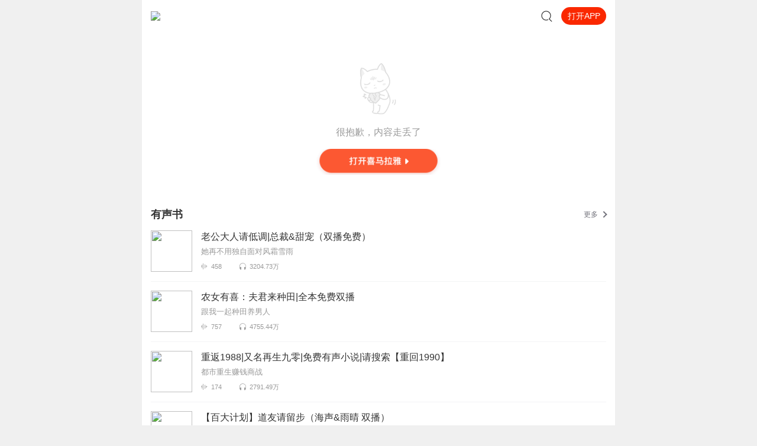

--- FILE ---
content_type: text/plain; charset=utf-8
request_url: https://hdaa.shuzilm.cn/report?v=1.2.0&e=1&c=1&r=a7fd097b-14ff-4f70-9dfe-b6a104b3e0d7
body_size: 300
content:
axxVZRyFqXdNFxEJwjdgqQXQsD5SqEWJd/pHYXcnbpoINCtsmXUklA1wHHlY+Q3Qwjo10LNTe0uIxfv67u9aQpi3VQ4dMx8d6OhpjrQqMAbVYxvJlHJ9BXn9XyPiaoKvEEJ81/i5ZbEsbrLEVoU7pt3W+1ZEIoKmKdiTZAUj0RfSBRfQsiiGZz1WPVyRlDni5Eud35pfLelFDslYutchDKeY5oi6AwI/5CiCPDIIYyWrNim3/9V2YKD+CXGo08f/3hIGviMWn0Qi+3tnRD93qUq3iaOzrgw9KIvqlnlNBnA=

--- FILE ---
content_type: text/plain; charset=utf-8
request_url: https://hdaa.shuzilm.cn/report?v=1.2.0&e=1&c=1&r=673e314d-95ea-4837-a2ce-c8d27693b652
body_size: 300
content:
axxVZRyFqXdNFxEJwjdgqQXQsD5SqEWJd/pHYXcnbpoINCtsmXUklA1wHHlY+Q3Qwjo10LNTe0uIxfv67u9aQpi3VQ4dMx8d6OhpjrQqMAbVYxvJlHJ9BXn9XyPiaoKvEEJ81/i5ZbEsbrLEVoU7pt3W+1ZEIoKmKdiTZAUj0RfMvhkoMwj5O/dwGNi6ww33hStv1YVC0hdNStYP9o5UfRFEc5aOkgGzswbYM0yqsa6rNim3/9V2YKD+CXGo08f/3hIGviMWn0Qi+3tnRD93qUq3iaOzrgw9KIvqlnlNBnA=

--- FILE ---
content_type: text/plain; charset=UTF-8
request_url: https://m.ximalaya.com/revision/explore/v2/getRecommend?useCache=true
body_size: 32902
content:
{"ret":200,"msg":"成功","data":{"cards":[{"categoryId":3,"title":"有声书","name":"youshengshu","albumList":[{"albumId":42523608,"albumPlayCount":32047295,"albumTrackCount":458,"albumCoverPath":"group90/M06/97/47/wKg5B1-AKZWQ3yO6AAo76u8Qy04656.jpg","albumTitle":"老公大人请低调|总裁&甜宠（双播免费）","albumUserNickName":"CV云浅","anchorId":46288269,"anchorGrade":13,"mvpGrade":10,"isDeleted":false,"isPaid":false,"isFinished":2,"anchorUrl":"/zhubo/46288269","albumUrl":"/album/42523608","intro":"她再不用独自面对风霜雪雨","vipType":0,"logoType":4,"subscriptInfo":{"albumSubscriptValue":-1,"url":""},"albumSubscript":-1},{"albumId":42549073,"albumPlayCount":47554357,"albumTrackCount":757,"albumCoverPath":"group88/M0B/AC/FF/wKg5CV-BLXCiCc7GAAi-KabpBiY138.jpg","albumTitle":"农女有喜：夫君来种田|全本免费双播","albumUserNickName":"猫豆女王","anchorId":66927724,"anchorGrade":13,"mvpGrade":8,"isDeleted":false,"isPaid":false,"isFinished":2,"anchorUrl":"/zhubo/66927724","albumUrl":"/album/42549073","intro":"跟我一起种田养男人","vipType":0,"logoType":-1,"subscriptInfo":{"albumSubscriptValue":-1,"url":""},"albumSubscript":-1},{"albumId":43046092,"albumPlayCount":27914860,"albumTrackCount":174,"albumCoverPath":"storages/7d44-audiofreehighqps/47/20/CMCoOSMDZvYGAAFl2QBfen_x.jpg","albumTitle":"重返1988|又名再生九零|免费有声小说|请搜索【重回1990】","albumUserNickName":"鸿达以太","anchorId":78284950,"anchorGrade":15,"mvpGrade":10,"isDeleted":false,"isPaid":false,"isFinished":2,"anchorUrl":"/zhubo/78284950","albumUrl":"/album/43046092","intro":"都市重生赚钱商战","vipType":0,"logoType":4,"subscriptInfo":{"albumSubscriptValue":-1,"url":""},"albumSubscript":-1},{"albumId":43684401,"albumPlayCount":1257928,"albumTrackCount":65,"albumCoverPath":"storages/195f-audiofreehighqps/46/4B/CMCoOSIDgv4qAAG7ewBmUokd.jpg","albumTitle":"【百大计划】道友请留步（海声&雨晴 双播）","albumUserNickName":"为她读书的海声","anchorId":10734337,"anchorGrade":14,"mvpGrade":9,"isDeleted":false,"isPaid":false,"isFinished":2,"anchorUrl":"/zhubo/10734337","albumUrl":"/album/43684401","intro":"【百大计划】海声参赛作品，请多支持！","vipType":0,"logoType":4,"subscriptInfo":{"albumSubscriptValue":-1,"url":""},"albumSubscript":-1},{"albumId":43721861,"albumPlayCount":45727553,"albumTrackCount":743,"albumCoverPath":"storages/8bd8-audiofreehighqps/0D/AA/CMCoOSEDhBIXAAMnZQBmgZWi.jpg","albumTitle":"霸道总裁的替嫁新娘|vip免费畅听|暖心热恋","albumUserNickName":"夜彦","anchorId":1039744,"anchorGrade":14,"mvpGrade":10,"isDeleted":false,"isPaid":true,"isFinished":2,"anchorUrl":"/zhubo/1039744","albumUrl":"/album/43721861","intro":"冷酷总裁vs替嫁新娘","vipType":0,"logoType":4,"subscriptInfo":{"albumSubscriptValue":2,"url":"http://imagev2.xmcdn.com/storages/fbb1-audiofreehighqps/60/6D/GMCoOSIJzdFAAAAyewK5blj5.png"},"albumSubscript":2},{"albumId":43856657,"albumPlayCount":18541855,"albumTrackCount":338,"albumCoverPath":"storages/3115-audiofreehighqps/41/82/CMCoOSMDiTgMAAVPmwBnwImH.JPG","albumTitle":"都市之无敌高手|精品免费多人","albumUserNickName":"黄棒棒哒哒哒","anchorId":162659469,"anchorGrade":13,"mvpGrade":9,"isDeleted":false,"isPaid":false,"isFinished":2,"anchorUrl":"/zhubo/162659469","albumUrl":"/album/43856657","intro":"兵王，总裁，打脸，热血","vipType":0,"logoType":-1,"subscriptInfo":{"albumSubscriptValue":-1,"url":""},"albumSubscript":-1},{"albumId":44209598,"albumPlayCount":7809736,"albumTrackCount":230,"albumCoverPath":"storages/b7dc-audiofreehighqps/06/4E/CMCoOSQDpW4VAAHLBwBvZ6lW.jpg","albumTitle":"我家哥哥有点撩第一二部（免费）","albumUserNickName":"灵逍逍_仓央剧社","anchorId":53470461,"anchorGrade":14,"mvpGrade":9,"isDeleted":false,"isPaid":false,"isFinished":2,"anchorUrl":"/zhubo/53470461","albumUrl":"/album/44209598","intro":"傲娇总裁恋上女扮男装重生女特工","vipType":0,"logoType":3,"subscriptInfo":{"albumSubscriptValue":-1,"url":""},"albumSubscript":-1},{"albumId":44267924,"albumPlayCount":96431272,"albumTrackCount":1700,"albumCoverPath":"storages/33ab-audiofreehighqps/43/4C/GMCoOSAG6zk0AANWiwGcjWq0.jpeg","albumTitle":"神医小毒妃第二部：废柴七小姐逆袭 免费有声小说","albumUserNickName":"雪er蜜朵","anchorId":6106629,"anchorGrade":13,"mvpGrade":8,"isDeleted":false,"isPaid":false,"isFinished":2,"anchorUrl":"/zhubo/6106629","albumUrl":"/album/44267924","intro":"转世 女强 草包逆袭全集完","vipType":0,"logoType":3,"subscriptInfo":{"albumSubscriptValue":-1,"url":""},"albumSubscript":-1},{"albumId":44452087,"albumPlayCount":122035503,"albumTrackCount":470,"albumCoverPath":"storages/677c-audiofreehighqps/3B/A1/CMCoOSADoR7yAAhczQBuNO67.jpg","albumTitle":"天师出山 | 免费阴阳风水悬疑探险盗墓","albumUserNickName":"凤洋有声","anchorId":126443430,"anchorGrade":14,"mvpGrade":10,"isDeleted":false,"isPaid":false,"isFinished":2,"anchorUrl":"/zhubo/126443430","albumUrl":"/album/44452087","intro":"免费听风水悬疑探险盗墓（日更五集以上）","vipType":0,"logoType":4,"subscriptInfo":{"albumSubscriptValue":-1,"url":""},"albumSubscript":-1},{"albumId":44518110,"albumPlayCount":118532069,"albumTrackCount":518,"albumCoverPath":"storages/1724-audiofreehighqps/5D/F8/CMCoOR4DlJp0AAdg4wBq1zwk.jpg","albumTitle":"九眼天珠|灵异寻宝惊悚搞笑 | 免费多人有声剧（京大金）","albumUserNickName":"京大金_白玉京","anchorId":49037475,"anchorGrade":13,"mvpGrade":10,"isDeleted":false,"isPaid":false,"isFinished":2,"anchorUrl":"/zhubo/49037475","albumUrl":"/album/44518110","intro":"古玩商人沉迷收集，意外身陷囹圄","vipType":0,"logoType":4,"subscriptInfo":{"albumSubscriptValue":-1,"url":""},"albumSubscript":-1},{"albumId":44747425,"albumPlayCount":111539558,"albumTrackCount":686,"albumCoverPath":"storages/00b2-audiofreehighqps/13/B4/CMCoOSADqlerAATOlQBwkTwp.jpg","albumTitle":"神医小狂妃（免费畅听/梅花六领衔古言多人有声剧）","albumUserNickName":"梅花六有声小说","anchorId":93195315,"anchorGrade":14,"mvpGrade":9,"isDeleted":false,"isPaid":false,"isFinished":2,"anchorUrl":"/zhubo/93195315","albumUrl":"/album/44747425","intro":"顺手救了沐浴美男，从此，被缠上了","vipType":0,"logoType":4,"subscriptInfo":{"albumSubscriptValue":-1,"url":""},"albumSubscript":-1},{"albumId":44810736,"albumPlayCount":7072461,"albumTrackCount":447,"albumCoverPath":"storages/af74-audiofreehighqps/54/9D/CMCoOScDr3XFAALH3gBx26yA.jpg","albumTitle":"网游之神秘复苏|爆笑演绎，免费收听","albumUserNickName":"懒懒游戏迷","anchorId":41276283,"anchorGrade":12,"mvpGrade":9,"isDeleted":false,"isPaid":false,"isFinished":0,"anchorUrl":"/zhubo/41276283","albumUrl":"/album/44810736","intro":"玩赖耍贱，搞笑不停。大义善恶，作风不歪","vipType":0,"logoType":3,"subscriptInfo":{"albumSubscriptValue":-1,"url":""},"albumSubscript":-1},{"albumId":44992164,"albumPlayCount":86069415,"albumTrackCount":307,"albumCoverPath":"storages/2bc9-audiofreehighqps/60/49/CMCoOSADwLFVAAkFowB2EKyJ.jpg","albumTitle":"神秘总裁的心尖宠（免费双播）","albumUserNickName":"蒲公英杨依","anchorId":96411434,"anchorGrade":12,"mvpGrade":8,"isDeleted":false,"isPaid":false,"isFinished":2,"anchorUrl":"/zhubo/96411434","albumUrl":"/album/44992164","intro":"现代版上错花轿嫁对郎","vipType":0,"logoType":4,"subscriptInfo":{"albumSubscriptValue":-1,"url":""},"albumSubscript":-1},{"albumId":45079046,"albumPlayCount":30783266,"albumTrackCount":203,"albumCoverPath":"storages/3715-audiofreehighqps/00/32/CMCoOR8Du4IHAAnirAB01nbV.jpg","albumTitle":"都市神瞳（免费双播）","albumUserNickName":"啊勇原声","anchorId":74512578,"anchorGrade":15,"mvpGrade":9,"isDeleted":false,"isPaid":false,"isFinished":2,"anchorUrl":"/zhubo/74512578","albumUrl":"/album/45079046","intro":"都市透视爽文","vipType":0,"logoType":3,"subscriptInfo":{"albumSubscriptValue":-1,"url":""},"albumSubscript":-1},{"albumId":45384769,"albumPlayCount":233661578,"albumTrackCount":710,"albumCoverPath":"storages/be80-audiofreehighqps/56/E6/GMCoOSQGwrCwAAO-BAGOmKdC.jpeg","albumTitle":"误入豪门，总裁假戏真做（免费双播）","albumUserNickName":"我是圆小萌","anchorId":29792530,"anchorGrade":13,"mvpGrade":8,"isDeleted":false,"isPaid":false,"isFinished":2,"anchorUrl":"/zhubo/29792530","albumUrl":"/album/45384769","intro":"每天16点更新 病娇军官痴缠迷糊小护士","vipType":0,"logoType":4,"subscriptInfo":{"albumSubscriptValue":-1,"url":""},"albumSubscript":-1},{"albumId":45639036,"albumPlayCount":103716395,"albumTrackCount":320,"albumCoverPath":"storages/ce85-audiofreehighqps/E8/7A/CMCoOSED1I9wAAQcMgB7Q-36.jpeg","albumTitle":"东北乔四传","albumUserNickName":"九哥有声小说","anchorId":95683785,"anchorGrade":14,"mvpGrade":9,"isDeleted":false,"isPaid":false,"isFinished":0,"anchorUrl":"/zhubo/95683785","albumUrl":"/album/45639036","intro":"精彩热血网文","vipType":0,"logoType":3,"subscriptInfo":{"albumSubscriptValue":-1,"url":""},"albumSubscript":-1},{"albumId":45824036,"albumPlayCount":132799404,"albumTrackCount":375,"albumCoverPath":"storages/1658-audiofreehighqps/6F/B2/CMCoOSUD2x-DAAV3RwB89M0l.jpg","albumTitle":"总裁的糖心小妻（现言甜宠免费多人有声剧丨沐阳&楚婷领衔）","albumUserNickName":"沐阳讲故事_有声之年","anchorId":48520630,"anchorGrade":14,"mvpGrade":10,"isDeleted":false,"isPaid":false,"isFinished":2,"anchorUrl":"/zhubo/48520630","albumUrl":"/album/45824036","intro":"结婚三年，连老公面都没见过","vipType":0,"logoType":4,"subscriptInfo":{"albumSubscriptValue":-1,"url":""},"albumSubscript":-1},{"albumId":45852358,"albumPlayCount":64613835,"albumTrackCount":375,"albumCoverPath":"storages/cfbf-audiofreehighqps/1A/9B/CMCoOSQDzqibAAOPxAB5tuGk.jpg","albumTitle":"慕爱承欢（免费多人有声剧）","albumUserNickName":"薇998","anchorId":19576068,"anchorGrade":14,"mvpGrade":9,"isDeleted":false,"isPaid":false,"isFinished":2,"anchorUrl":"/zhubo/19576068","albumUrl":"/album/45852358","intro":"回馈听友全书免费～32位主播倾情演播","vipType":0,"logoType":3,"subscriptInfo":{"albumSubscriptValue":-1,"url":""},"albumSubscript":-1},{"albumId":47132142,"albumPlayCount":342858207,"albumTrackCount":2696,"albumCoverPath":"storages/c696-audiofreehighqps/F1/BD/GKwRIUEFajchAANudAD4IIVf.jpeg","albumTitle":"仙武帝尊2：永恒之门|免费有声小说","albumUserNickName":"果维听书","anchorId":92220939,"anchorGrade":15,"mvpGrade":10,"isDeleted":false,"isPaid":false,"isFinished":0,"anchorUrl":"/zhubo/92220939","albumUrl":"/album/47132142","intro":"完整版搜：仙武帝尊2：永恒之门|文滔多人剧","vipType":0,"logoType":4,"subscriptInfo":{"albumSubscriptValue":-1,"url":""},"albumSubscript":-1},{"albumId":47412394,"albumPlayCount":249955575,"albumTrackCount":1003,"albumCoverPath":"storages/6f5e-audiofreehighqps/67/E0/CMCoOSUEHO2ZAAIUNQCQOito.jpg","albumTitle":"顾少，你的小祖宗下凡了|搞笑免费有声小说多人有声剧","albumUserNickName":"加菲不会飞_白玉京","anchorId":56578906,"anchorGrade":14,"mvpGrade":10,"isDeleted":false,"isPaid":false,"isFinished":2,"anchorUrl":"/zhubo/56578906","albumUrl":"/album/47412394","intro":"国语版《来自星星的你》爆笑寻仙记","vipType":0,"logoType":4,"subscriptInfo":{"albumSubscriptValue":-1,"url":""},"albumSubscript":-1},{"albumId":48115833,"albumPlayCount":74166105,"albumTrackCount":531,"albumCoverPath":"storages/beb4-audiofreehighqps/C1/51/GKwRIJIHbvqtAASGawHgT3VV.jpeg","albumTitle":"【免费】神医嫡妃：邪王宠上瘾丨穿越逆袭丨复仇丨甜宠","albumUserNickName":"六零一听书","anchorId":175094002,"anchorGrade":13,"mvpGrade":10,"isDeleted":false,"isPaid":false,"isFinished":2,"anchorUrl":"/zhubo/175094002","albumUrl":"/album/48115833","intro":"想踩她上位？那先尝尝被踩死的滋味！","vipType":0,"logoType":4,"subscriptInfo":{"albumSubscriptValue":-1,"url":""},"albumSubscript":-1},{"albumId":48235480,"albumPlayCount":71548601,"albumTrackCount":806,"albumCoverPath":"storages/cc82-audiofreehighqps/48/3E/CKwRIRwEfZdnAADzBACuh44I.jpg","albumTitle":"步步为营 | 官场小说 | 魔声小白","albumUserNickName":"魔声小白","anchorId":29025533,"anchorGrade":13,"mvpGrade":10,"isDeleted":false,"isPaid":false,"isFinished":2,"anchorUrl":"/zhubo/29025533","albumUrl":"/album/48235480","intro":"官场小说 夏文博袁青玉","vipType":0,"logoType":3,"subscriptInfo":{"albumSubscriptValue":-1,"url":""},"albumSubscript":-1},{"albumId":48433269,"albumPlayCount":270113851,"albumTrackCount":610,"albumCoverPath":"storages/8465-audiofreehighqps/02/92/CMCoOSAERY_3AAS66gCcaUvw.jpeg","albumTitle":"我的捉鬼往事 | 免费灵异悬疑阴阳风水","albumUserNickName":"凤洋有声","anchorId":126443430,"anchorGrade":14,"mvpGrade":10,"isDeleted":false,"isPaid":false,"isFinished":2,"anchorUrl":"/zhubo/126443430","albumUrl":"/album/48433269","intro":"民间灵异悬疑阴阳风水免费听","vipType":0,"logoType":4,"subscriptInfo":{"albumSubscriptValue":-1,"url":""},"albumSubscript":-1},{"albumId":49383449,"albumPlayCount":578727106,"albumTrackCount":3500,"albumCoverPath":"storages/0732-audiofreehighqps/50/32/CMCoOSUEbdGKAARtPQCo03v_.jpg","albumTitle":"【免费有声小说】最强龙魂丨都市修真多人有声剧","albumUserNickName":"CV云浅","anchorId":46288269,"anchorGrade":13,"mvpGrade":10,"isDeleted":false,"isPaid":false,"isFinished":2,"anchorUrl":"/zhubo/46288269","albumUrl":"/album/49383449","intro":"最强战兵，闯荡各界","vipType":0,"logoType":4,"subscriptInfo":{"albumSubscriptValue":-1,"url":""},"albumSubscript":-1},{"albumId":49964578,"albumPlayCount":1344957045,"albumTrackCount":1519,"albumCoverPath":"storages/12aa-audiofreehighqps/6A/23/CKwRIRwEihoqAAWcVQCy18rn.jpeg","albumTitle":"农女致富：山里汉宠妻无度｜免费有声小说","albumUserNickName":"奇文文化","anchorId":125068687,"anchorGrade":13,"mvpGrade":9,"isDeleted":false,"isPaid":false,"isFinished":1,"anchorUrl":"/zhubo/125068687","albumUrl":"/album/49964578","intro":"整本免费！穿越种田撩糙汉，发家致富奔小康","vipType":0,"logoType":-1,"subscriptInfo":{"albumSubscriptValue":-1,"url":""},"albumSubscript":-1},{"albumId":49991398,"albumPlayCount":131863433,"albumTrackCount":770,"albumCoverPath":"storages/9b2d-audiofreehighqps/3B/6E/GKwRIJIIFDz6AASlvAIQhpVF.jpeg","albumTitle":"最狂战神丨免费多人有声剧","albumUserNickName":"竟然先生呀灬","anchorId":125446788,"anchorGrade":13,"mvpGrade":9,"isDeleted":false,"isPaid":false,"isFinished":2,"anchorUrl":"/zhubo/125446788","albumUrl":"/album/49991398","intro":"我本王少最新鼎力大作，年度必看玄幻小说。","vipType":0,"logoType":-1,"subscriptInfo":{"albumSubscriptValue":-1,"url":""},"albumSubscript":-1},{"albumId":50350100,"albumPlayCount":79226047,"albumTrackCount":293,"albumCoverPath":"storages/1014-audiofreehighqps/C5/0D/CKwRINsEnjoiAAKp6gC57k11.jpeg","albumTitle":"替嫁新娘：亿万老公宠上天|都市&言情&虐恋（免费版）","albumUserNickName":"傻鱼文化","anchorId":210068148,"anchorGrade":12,"mvpGrade":10,"isDeleted":false,"isPaid":false,"isFinished":0,"anchorUrl":"/zhubo/210068148","albumUrl":"/album/50350100","intro":"收听全集，查看完整简介点击VIP版本","vipType":0,"logoType":4,"subscriptInfo":{"albumSubscriptValue":-1,"url":""},"albumSubscript":-1},{"albumId":50769840,"albumPlayCount":442756505,"albumTrackCount":949,"albumCoverPath":"storages/58cd-audiofreehighqps/49/83/CKwRINsErzEBAASSwQC_0rnL.jpg","albumTitle":"阴间商人（免费版）丨泡芙先生领衔多人有声剧","albumUserNickName":"泡芙先生_","anchorId":6333535,"anchorGrade":15,"mvpGrade":10,"isDeleted":false,"isPaid":false,"isFinished":1,"anchorUrl":"/zhubo/6333535","albumUrl":"/album/50769840","intro":"网络点击40亿佳作，阴物商人的传奇经历","vipType":0,"logoType":3,"subscriptInfo":{"albumSubscriptValue":-1,"url":""},"albumSubscript":-1},{"albumId":53801141,"albumPlayCount":353652883,"albumTrackCount":947,"albumCoverPath":"storages/d075-audiofreehighqps/FD/F7/GKwRIaIHjC2kAANA3QHoy9UQ.jpeg","albumTitle":"消失的香巴拉 | 周建龙 | 盗墓探险丨恐怖惊悚","albumUserNickName":"周建龙丨中广影音","anchorId":222002285,"anchorGrade":12,"mvpGrade":10,"isDeleted":false,"isPaid":false,"isFinished":2,"anchorUrl":"/zhubo/222002285","albumUrl":"/album/53801141","intro":"深入禁地，揭开诡异传说，探索未解之谜！","vipType":0,"logoType":4,"subscriptInfo":{"albumSubscriptValue":-1,"url":""},"albumSubscript":-1}],"moreUrl":"/youshengshu","hotWord":["大奉打更人","雪中悍刀行","头陀渊","斗破苍穹","星汉灿烂","三体"],"soar":[{"id":112552269,"albumTitle":"《咸的玩笑》刘震云 著","albumUrl":"/album/112552269","cover":"storages/943d-audiofreehighqps/C1/3E/GKwRIaINC-MqAACtrwRDJjSP.jpg","anchorUrl":"/zhubo/102977917","playCount":3080720,"trackCount":149,"description":"小说内容主要是以河南延津为故事背景，故事主人公杜太白热爱文学，当过老师、主持...","tagStr":"","isPaid":false,"price":"","isSubscribe":false,"categoryId":1002,"categoryCode":"qita","categoryTitle":"其他","lastUpdateTrack":"《咸的玩笑》正文二 （全书完结）","lastUpdateTrackUri":"","vipType":0,"anchorName":"英雄的原声","lastUptrackAtStr":"2025-12","rankingPositionChange":0,"subscriptInfo":{"albumSubscriptValue":-1,"url":""},"albumSubscript":-1,"salePoint":"连载节目超一百集"},{"id":111740939,"albumTitle":"【白夜剧场】温暖的桥｜东北年代群像悬疑｜豆瓣阅读社会派悬疑长篇神作｜《漫长的季节》同款｜一场跨越二十年的追凶","customTitle":"豆瓣阅读社会派悬疑长篇神作，《漫长的季节》同款配方东北年代群像悬疑","albumUrl":"/album/111740939","cover":"storages/6b75-audiofreehighqps/D5/7D/GKwRIW4M_Yx2AAViwwQ8_quz.jpeg","anchorUrl":"/zhubo/79758517","playCount":1436061,"trackCount":89,"description":"上新活动 即日起截至2月5日，订阅+收听、评论专辑，我们将根据用户收听时长+评论走心程度，在“专辑评价...","tagStr":"","isPaid":true,"price":"","isSubscribe":false,"categoryId":1061,"categoryCode":"qita","categoryTitle":"其他","lastUpdateTrack":"第89集 冰河-突然出现的嫌疑人","lastUpdateTrackUri":"/sound/952751323","vipType":0,"anchorName":"白夜剧场","lastUptrackAtStr":"17小时前","rankingPositionChange":0,"subscriptInfo":{"albumSubscriptValue":2,"url":"http://imagev2.xmcdn.com/storages/fbb1-audiofreehighqps/60/6D/GMCoOSIJzdFAAAAyewK5blj5.png"},"albumSubscript":2,"salePoint":"最近一周更新"},{"id":115723276,"albumTitle":"【官方正版】太平年丨多人有声剧丨白宇、周雨彤、朱亚文开年历史大剧丨五代十国的烽烟历史","customTitle":"聚焦钱弘俶、赵匡胤、郭荣三人在国家动荡中的命运抉择","albumUrl":"/album/115723276","cover":"storages/85f1-audiofreehighqps/FF/2C/GKwRIRwNSnIHAAMYkARfEyoO.jpeg","anchorUrl":"/zhubo/203012083","playCount":88120,"trackCount":19,"description":"点击查看《太平年》人物关系图，帮你更快理清剧中出现的各方势力以及家族关系！上新福利专辑上架之日起...","tagStr":"","isPaid":true,"price":"","isSubscribe":false,"categoryId":1001,"categoryCode":"qita","categoryTitle":"其他","lastUpdateTrack":"太平年-第018集-封锁正殿","lastUpdateTrackUri":"/sound/952728887","vipType":0,"anchorName":"热剧场","lastUptrackAtStr":"18小时前","rankingPositionChange":0,"subscriptInfo":{"albumSubscriptValue":2,"url":"http://imagev2.xmcdn.com/storages/fbb1-audiofreehighqps/60/6D/GMCoOSIJzdFAAAAyewK5blj5.png"},"albumSubscript":2,"salePoint":"最近一周更新"},{"id":114150303,"albumTitle":"我的曾祖左宗棠 | 晚清名臣 | 铁血收复新疆 | 和曾国藩的恩怨 | 王更新AI演播","customTitle":"帝国脊梁左宗棠的B面人生","albumUrl":"/album/114150303","cover":"storages/29a1-audiofreehighqps/0F/45/GAqh_aQNKX27AANTnARQD1yU.jpeg","anchorUrl":"/zhubo/96983437","playCount":450383,"trackCount":116,"description":"【日更4集】抬棺西征震蛮夷，收复新疆定国魂！晚清名臣如何以一腔孤勇，在乱世中力挽狂澜？当布衣之身撞...","tagStr":"","isPaid":true,"price":"","isSubscribe":false,"categoryId":9,"categoryCode":"lishi","categoryTitle":"历史","lastUpdateTrack":"第115章 西事艰阻万分 失今不图 西陲恐非复朝廷所有【五","lastUpdateTrackUri":"/sound/952845520","vipType":0,"anchorName":"王更新","lastUptrackAtStr":"10小时前","rankingPositionChange":0,"subscriptInfo":{"albumSubscriptValue":2,"url":"http://imagev2.xmcdn.com/storages/fbb1-audiofreehighqps/60/6D/GMCoOSIJzdFAAAAyewK5blj5.png"},"albumSubscript":2,"salePoint":"连载节目超一百集"},{"id":110616467,"albumTitle":"【白夜剧场】白马与天涯｜《白夜行》x《漫长的季节》｜全景声｜豆瓣阅读9.2分超10万人阅读｜拉力赛总冠军桑文鹤作品｜原生家庭修罗场｜社会派悬疑｜悬疑推理｜大案纪实｜刑侦犯罪｜悬疑畅销榜TOP10","customTitle":"豆瓣阅读9.2分｜超10万人阅读｜撕开“改造学校”伪装下的血色真相","albumUrl":"/album/110616467","cover":"storages/e0f5-audiofreehighqps/38/71/GKwRIW4M8H_4AATMRwQ3O5Yf.jpeg","anchorUrl":"/zhubo/79758517","playCount":2821781,"trackCount":144,"description":"福利已开奖即日起截至12月29日，订阅+收听、评论专辑，我们将根据用户收听时长+评论走心程度，在“专辑...","tagStr":"完结","isPaid":true,"price":"","isSubscribe":false,"categoryId":1061,"categoryCode":"qita","categoryTitle":"其他","lastUpdateTrack":"第143集 绳之以法（完）","lastUpdateTrackUri":"/sound/950325594","vipType":0,"anchorName":"白夜剧场","lastUptrackAtStr":"9天前","rankingPositionChange":0,"subscriptInfo":{"albumSubscriptValue":2,"url":"http://imagev2.xmcdn.com/storages/fbb1-audiofreehighqps/60/6D/GMCoOSIJzdFAAAAyewK5blj5.png"},"albumSubscript":2,"salePoint":"2026-01-19 更新"},{"id":106487257,"albumTitle":"【白夜剧场】马一鸣从警记（全5册）｜常书欣继《余罪》后再写警匪群像｜爆笑热血｜真实案件为原型","customTitle":"百万级畅销书作家常书欣继《余罪》后再写警匪群像","albumUrl":"/album/106487257","cover":"storages/5ce6-audiofreehighqps/31/E9/GAqhg3wNIBqfAAQ77gRMSZ7V.jpeg","anchorUrl":"/zhubo/79758517","playCount":1711235,"trackCount":152,"description":"上新活动 即日起截至1月19日，订阅+收听、评论专辑，我们将根据用户收听时长+评论走心程度，在“专辑评...","tagStr":"","isPaid":true,"price":"","isSubscribe":false,"categoryId":1061,"categoryCode":"qita","categoryTitle":"其他","lastUpdateTrack":"第151集 一笑泯恩怨（二）","lastUpdateTrackUri":"/sound/952751345","vipType":0,"anchorName":"白夜剧场","lastUptrackAtStr":"17小时前","rankingPositionChange":0,"subscriptInfo":{"albumSubscriptValue":2,"url":"http://imagev2.xmcdn.com/storages/fbb1-audiofreehighqps/60/6D/GMCoOSIJzdFAAAAyewK5blj5.png"},"albumSubscript":2,"salePoint":"最近一周更新"},{"id":115407990,"albumTitle":"重返狼群解读丨人性丨人与自然 格林 李微漪丨狼图腾","customTitle":"重返狼群深度解读丨人性丨人文丨人与自然","albumUrl":"/album/115407990","cover":"storages/5c03-audiofreehighqps/90/3C/GAqhfZkNQ2p4AALFbgRb2aIp.jpeg","anchorUrl":"/zhubo/247743649","playCount":348574,"trackCount":54,"description":"格林，你还记得吗？这就是你出生的地方，别忘了，你是一匹狼。2010年春天，青藏若尔盖大草原还带着料峭...","tagStr":"","isPaid":true,"price":"","isSubscribe":false,"categoryId":1002,"categoryCode":"qita","categoryTitle":"其他","lastUpdateTrack":"第51章 狐狸鹤蛋尽数崩塌","lastUpdateTrackUri":"/sound/951036792","vipType":0,"anchorName":"阿富汗村姑","lastUptrackAtStr":"1天前","rankingPositionChange":0,"subscriptInfo":{"albumSubscriptValue":2,"url":"http://imagev2.xmcdn.com/storages/fbb1-audiofreehighqps/60/6D/GMCoOSIJzdFAAAAyewK5blj5.png"},"albumSubscript":2,"salePoint":"最近一周更新"},{"id":113675450,"albumTitle":"【白夜剧场】独木|拉力赛总冠军|悬疑完本年榜No.1|桑文鹤|超现实悬疑|社会派|跨世纪谜案|聚焦社会议题","customTitle":"豆瓣阅读「第七届长篇拉力赛」总冠军，悬疑组冠军，豆瓣阅读悬疑完本年榜No.1","albumUrl":"/album/113675450","cover":"storages/ca91-audiofreehighqps/62/EF/GKwRIMANO87qAAXOhgRYlGKx.jpeg","anchorUrl":"/zhubo/79758517","playCount":166089,"trackCount":38,"description":"上新福利 即日起截至3月2日，订阅+收听、评论专辑，我们将根据用户收听时长+评论走心程度，在“专辑评价...","tagStr":"","isPaid":true,"price":"","isSubscribe":false,"categoryId":1061,"categoryCode":"qita","categoryTitle":"其他","lastUpdateTrack":"第37集 火 · 无所依靠","lastUpdateTrackUri":"/sound/952751271","vipType":0,"anchorName":"白夜剧场","lastUptrackAtStr":"17小时前","rankingPositionChange":0,"subscriptInfo":{"albumSubscriptValue":2,"url":"http://imagev2.xmcdn.com/storages/fbb1-audiofreehighqps/60/6D/GMCoOSIJzdFAAAAyewK5blj5.png"},"albumSubscript":2,"salePoint":"最近一周更新"},{"id":113525954,"albumTitle":"刘震云最新小说：咸的玩笑","customTitle":"一部充满荒诞与幽默的世情小说","albumUrl":"/album/113525954","cover":"storages/ae41-audiofreehighqps/89/E1/GAqhntANMOmSAATQ9ARTUugk.jpeg","anchorUrl":"/zhubo/40270957","playCount":345301,"trackCount":72,"description":"“从前有座山，山里有座庙，庙里有个老和尚……”在世间的万千故事中，这大概是最为经典的一则开头了，...","tagStr":"","isPaid":false,"price":"","isSubscribe":false,"categoryId":1001,"categoryCode":"qita","categoryTitle":"其他","lastUpdateTrack":"72泰山脚下知味社（完）","lastUpdateTrackUri":"/sound/947394627","vipType":0,"anchorName":"丁香channel","lastUptrackAtStr":"20天前","rankingPositionChange":0,"subscriptInfo":{"albumSubscriptValue":-1,"url":""},"albumSubscript":-1,"salePoint":""},{"id":113112387,"albumTitle":"教会你800个心眼子丨解析人情世故丨识人社交锦囊","customTitle":"即学即用的“避坑”指南！","albumUrl":"/album/113112387","cover":"storages/66df-audiofreehighqps/A9/A2/GKwRIJINFagAAAaz4gRHwVZp.jpeg","anchorUrl":"/zhubo/566325473","playCount":343023,"trackCount":96,"description":"帮你跳出“人际吃亏局” 的实战手册！人情交往、职场博弈、话术分寸、人脉拓展、社交破局，为你提供即学...","tagStr":"","isPaid":true,"price":"","isSubscribe":false,"categoryId":13,"categoryCode":"gerenchengzhang","categoryTitle":"个人成长","lastUpdateTrack":"088 如何让孩子明白“爱”与“规矩”的边界？","lastUpdateTrackUri":"/sound/951619895","vipType":0,"anchorName":"老王_智慧格局","lastUptrackAtStr":"4天前","rankingPositionChange":0,"subscriptInfo":{"albumSubscriptValue":2,"url":"http://imagev2.xmcdn.com/storages/fbb1-audiofreehighqps/60/6D/GMCoOSIJzdFAAAAyewK5blj5.png"},"albumSubscript":2,"salePoint":"最近一周更新"}],"rankTitle":"有声书新品榜","hotWordSearchType":0,"subCategoryList":[]},{"categoryId":12,"title":"相声评书","name":"xiangsheng","albumList":[{"albumId":40326456,"albumPlayCount":7807881,"albumTrackCount":390,"albumCoverPath":"group90/M04/29/00/wKg5PV9jQPvgXYDvAA_SeGLCC64290.png","albumTitle":"翰青·以为说/精选短篇评书故事","albumUserNickName":"翰青以为说","anchorId":242782769,"anchorGrade":9,"mvpGrade":6,"isDeleted":false,"isPaid":false,"isFinished":0,"anchorUrl":"/zhubo/242782769","albumUrl":"/album/40326456","intro":"翰青带您赏由古至今奇闻趣事历史故事","vipType":0,"logoType":-1,"subscriptInfo":{"albumSubscriptValue":-1,"url":""},"albumSubscript":-1},{"albumId":40506673,"albumPlayCount":9446200,"albumTrackCount":6,"albumCoverPath":"group82/M05/4B/48/wKg5HF8tFa7C2uB3AAH4ZuDmUM4517.jpg","albumTitle":"岳云鹏相声专场济南站2017","albumUserNickName":"岳云鹏相声","anchorId":1412883,"anchorGrade":15,"mvpGrade":9,"isDeleted":false,"isPaid":false,"isFinished":2,"anchorUrl":"/zhubo/1412883","albumUrl":"/album/40506673","intro":"本专辑为喜马拉雅【音频独家】节目那个自带BGM、自带笑点的男人来啦！岳云鹏相声专场济南站2017爆笑来袭...","vipType":0,"logoType":4,"subscriptInfo":{"albumSubscriptValue":-1,"url":""},"albumSubscript":-1},{"albumId":41344256,"albumPlayCount":8738822,"albumTrackCount":14,"albumCoverPath":"group86/M0B/C1/34/wKg5Jl9PbQrTBZ5bAACOjK7Vw8A677.jpg","albumTitle":"德云社侯震相声精选集","albumUserNickName":"德云社郭德纲相声VIP","anchorId":1000202,"anchorGrade":16,"mvpGrade":10,"isDeleted":false,"isPaid":false,"isFinished":2,"anchorUrl":"/zhubo/1000202","albumUrl":"/album/41344256","intro":"侯震，1976年出生于北京，北京德云社相声演员。侯震是相声大家侯宝林长孙，被称为...","vipType":0,"logoType":4,"subscriptInfo":{"albumSubscriptValue":-1,"url":""},"albumSubscript":-1},{"albumId":41594577,"albumPlayCount":11117939,"albumTrackCount":7,"albumCoverPath":"group82/M05/78/6E/wKg5HF9gO57QnW2ZAAH6VhygyW0533.jpg","albumTitle":"德云社全球巡演纽约站2017","albumUserNickName":"德云社郭德纲相声VIP","anchorId":1000202,"anchorGrade":16,"mvpGrade":10,"isDeleted":false,"isPaid":false,"isFinished":2,"anchorUrl":"/zhubo/1000202","albumUrl":"/album/41594577","intro":"本专辑为喜马拉雅【音频独家】节目德云社全球巡演纽约站2017爆笑上线！为您带来《童年故事》《富贵有余...","vipType":0,"logoType":4,"subscriptInfo":{"albumSubscriptValue":-1,"url":""},"albumSubscript":-1},{"albumId":42186165,"albumPlayCount":9542020,"albumTrackCount":6,"albumCoverPath":"group89/M07/48/0C/wKg5DV9wMzzi1p6oAAH6-ZEJVq0860.jpg","albumTitle":"岳云鹏相声专场墨尔本站2017","albumUserNickName":"岳云鹏相声","anchorId":1412883,"anchorGrade":15,"mvpGrade":9,"isDeleted":false,"isPaid":false,"isFinished":2,"anchorUrl":"/zhubo/1412883","albumUrl":"/album/42186165","intro":"本专辑为喜马拉雅【音频独家】节目那个自带BGM、自带笑点的男人来啦！岳云鹏相声专场墨尔本站2017爆笑来...","vipType":0,"logoType":4,"subscriptInfo":{"albumSubscriptValue":-1,"url":""},"albumSubscript":-1},{"albumId":43074442,"albumPlayCount":19868599,"albumTrackCount":7,"albumCoverPath":"storages/20a7-audiofreehighqps/74/45/CMCoOSQDjVqgAAEZfQBo4B0n.jpg","albumTitle":"德云社郭德纲相声专场广州站2017","albumUserNickName":"德云社郭德纲相声VIP","anchorId":1000202,"anchorGrade":16,"mvpGrade":10,"isDeleted":false,"isPaid":false,"isFinished":2,"anchorUrl":"/zhubo/1000202","albumUrl":"/album/43074442","intro":"本专辑为喜马拉雅【音频独家】节目德云社郭德纲相声专场广州站2017爆笑上线！为您带来《说学逗胖》《金...","vipType":0,"logoType":4,"subscriptInfo":{"albumSubscriptValue":-1,"url":""},"albumSubscript":-1},{"albumId":43409528,"albumPlayCount":8519079,"albumTrackCount":39,"albumCoverPath":"storages/82a2-audiofreehighqps/29/A1/CMCoOR8DeZWPAAeljgBj7lGX.jpg","albumTitle":"德云社纲丝节相声大会 2015","albumUserNickName":"德云社郭德纲相声VIP","anchorId":1000202,"anchorGrade":16,"mvpGrade":10,"isDeleted":false,"isPaid":false,"isFinished":2,"anchorUrl":"/zhubo/1000202","albumUrl":"/album/43409528","intro":"本专辑为喜马拉雅【音频独家】节目德云社纲丝节相声大会 2015爆笑上线！为您带来《桥头诗》《地理图》《大西厢》等高能相声！各种爆笑包袱等你解锁！一次承包你一整天的快乐~听德云社相声，上喜马拉雅！你喜欢","vipType":0,"logoType":4,"subscriptInfo":{"albumSubscriptValue":-1,"url":""},"albumSubscript":-1},{"albumId":43502878,"albumPlayCount":46233038,"albumTrackCount":25,"albumCoverPath":"storages/55c9-audiofreehighqps/DA/2F/CMCoOScDfshLAAFKzABlKKQD.jpg","albumTitle":"德云社高峰栾云平经典相声合集","albumUserNickName":"德云社郭德纲相声VIP","anchorId":1000202,"anchorGrade":16,"mvpGrade":10,"isDeleted":false,"isPaid":false,"isFinished":2,"anchorUrl":"/zhubo/1000202","albumUrl":"/album/43502878","intro":"本专辑为喜马拉雅【音频独家】节目德云社高峰栾云平经典相声合集爆笑上线！为您带来《面相》《口吐莲花...","vipType":0,"logoType":4,"subscriptInfo":{"albumSubscriptValue":-1,"url":""},"albumSubscript":-1},{"albumId":44180160,"albumPlayCount":3064578,"albumTrackCount":7,"albumCoverPath":"storages/32c0-audiofreehighqps/29/5E/CMCoOSADnAnhAAGhXgBs58m4.jpg","albumTitle":"德云社世界巡演澳门站2017","albumUserNickName":"德云社郭德纲相声VIP","anchorId":1000202,"anchorGrade":16,"mvpGrade":10,"isDeleted":false,"isPaid":false,"isFinished":2,"anchorUrl":"/zhubo/1000202","albumUrl":"/album/44180160","intro":"本专辑为喜马拉雅【音频独家】节目德云社世界巡演澳门站2017爆笑上线！为您带来《百寿图》《富贵有余》...","vipType":0,"logoType":4,"subscriptInfo":{"albumSubscriptValue":-1,"url":""},"albumSubscript":-1},{"albumId":44289497,"albumPlayCount":10093086,"albumTrackCount":8,"albumCoverPath":"storages/0d42-audiofreehighqps/62/FE/CMCoOSADn2qXAAIHbQBtwnAd.jpg","albumTitle":"德云社甲午年封箱庆典2015","albumUserNickName":"德云社郭德纲相声VIP","anchorId":1000202,"anchorGrade":16,"mvpGrade":10,"isDeleted":false,"isPaid":false,"isFinished":2,"anchorUrl":"/zhubo/1000202","albumUrl":"/album/44289497","intro":"本专辑为喜马拉雅【音频独家】节目德云社甲午年封箱庆典2015爆笑上线！为您带来《叫卖图》《歪唱》《天天向上》等高能相声！各种爆笑包袱等你解锁！一次承包你一整天的快乐~听德云社相声，上喜马拉雅！你喜欢的","vipType":0,"logoType":4,"subscriptInfo":{"albumSubscriptValue":-1,"url":""},"albumSubscript":-1},{"albumId":44294257,"albumPlayCount":5590032,"albumTrackCount":6,"albumCoverPath":"storages/06aa-audiofreehighqps/BB/AB/CMCoOSMDm6niAAIBJABssQsw.jpg","albumTitle":"爱岳之城岳云鹏相声专场深圳站2017","albumUserNickName":"岳云鹏相声","anchorId":1412883,"anchorGrade":15,"mvpGrade":9,"isDeleted":false,"isPaid":false,"isFinished":2,"anchorUrl":"/zhubo/1412883","albumUrl":"/album/44294257","intro":"本专辑为喜马拉雅【音频独家】节目 那个自带BGM、自带笑点的男人来啦！爱岳之城岳云鹏相声专场深圳站20...","vipType":0,"logoType":4,"subscriptInfo":{"albumSubscriptValue":-1,"url":""},"albumSubscript":-1},{"albumId":44743024,"albumPlayCount":3358864,"albumTrackCount":7,"albumCoverPath":"storages/ebfb-audiofreehighqps/0E/EB/CMCoOSQDrk5mAA9pPABxh-HA.png","albumTitle":"德云社甲午年开箱庆典2014","albumUserNickName":"德云社郭德纲相声VIP","anchorId":1000202,"anchorGrade":16,"mvpGrade":10,"isDeleted":false,"isPaid":false,"isFinished":2,"anchorUrl":"/zhubo/1000202","albumUrl":"/album/44743024","intro":"本专辑为喜马拉雅【音频独家】节目德云社甲午年开箱庆典2014爆笑上线！为您带来《对春联》《瞧这一家子...","vipType":0,"logoType":4,"subscriptInfo":{"albumSubscriptValue":-1,"url":""},"albumSubscript":-1},{"albumId":44954631,"albumPlayCount":17197896,"albumTrackCount":7,"albumCoverPath":"storages/3c04-audiofreehighqps/E2/E5/CMCoOSYDtcrSAAIBJABzTyXr.jpg","albumTitle":"德云社爱岳之城岳云鹏相声专场天津站 2016","albumUserNickName":"岳云鹏相声","anchorId":1412883,"anchorGrade":15,"mvpGrade":9,"isDeleted":false,"isPaid":false,"isFinished":2,"anchorUrl":"/zhubo/1412883","albumUrl":"/album/44954631","intro":"爱岳之城系列又填新成员啦！岳云鹏相声专场天津站 2016报道！这一次小岳岳又会给我们带来什么样的爆笑片...","vipType":0,"logoType":4,"subscriptInfo":{"albumSubscriptValue":-1,"url":""},"albumSubscript":-1},{"albumId":45346624,"albumPlayCount":8015325,"albumTrackCount":21,"albumCoverPath":"storages/b7ef-audiofreehighqps/C4/21/CKwRIRwEolj4AACblgC7hNN9.JPG","albumTitle":"德云社纲丝节相声大会2014","albumUserNickName":"德云社郭德纲相声VIP","anchorId":1000202,"anchorGrade":16,"mvpGrade":10,"isDeleted":false,"isPaid":false,"isFinished":2,"anchorUrl":"/zhubo/1000202","albumUrl":"/album/45346624","intro":"本专辑为喜马拉雅【音频独家】节目德云社纲丝节相声大会2014爆笑上线！为您带来《绕口令》《魔术世界》...","vipType":0,"logoType":4,"subscriptInfo":{"albumSubscriptValue":-1,"url":""},"albumSubscript":-1},{"albumId":47140553,"albumPlayCount":7514927,"albumTrackCount":6,"albumCoverPath":"storages/1496-audiofreehighqps/37/04/CMCoOSUEHPXKAAQPZwCQPFD4.jpeg","albumTitle":"德云社20周年之小岳岳省亲专场 2016","albumUserNickName":"岳云鹏相声","anchorId":1412883,"anchorGrade":15,"mvpGrade":9,"isDeleted":false,"isPaid":false,"isFinished":2,"anchorUrl":"/zhubo/1412883","albumUrl":"/album/47140553","intro":"小岳岳或许会迟到但不会缺席","vipType":0,"logoType":4,"subscriptInfo":{"albumSubscriptValue":-1,"url":""},"albumSubscript":-1},{"albumId":48769894,"albumPlayCount":28280701,"albumTrackCount":6,"albumCoverPath":"storages/f087-audiofreehighqps/00/CB/CMCoOR8EXo5tAAOKWQCj_gR6.jpeg","albumTitle":"德云社岳云鹏相声专场布里斯本站2017","albumUserNickName":"岳云鹏相声","anchorId":1412883,"anchorGrade":15,"mvpGrade":9,"isDeleted":false,"isPaid":false,"isFinished":2,"anchorUrl":"/zhubo/1412883","albumUrl":"/album/48769894","intro":"德云社岳来越好专场演出2016","vipType":0,"logoType":4,"subscriptInfo":{"albumSubscriptValue":-1,"url":""},"albumSubscript":-1},{"albumId":50350579,"albumPlayCount":49260754,"albumTrackCount":50,"albumCoverPath":"storages/ebc6-audiofreehighqps/0E/2E/CKwRIRwEnmnZAANtLgC6Gt66.jpeg","albumTitle":"德云社小园子相声集（高清经典版）","albumUserNickName":"喜马相声来乐","anchorId":1000211,"anchorGrade":12,"mvpGrade":10,"isDeleted":false,"isPaid":false,"isFinished":2,"anchorUrl":"/zhubo/1000211","albumUrl":"/album/50350579","intro":"德云社小园子相声免费听！订阅不迷路哦！","vipType":0,"logoType":-1,"subscriptInfo":{"albumSubscriptValue":-1,"url":""},"albumSubscript":-1},{"albumId":53072494,"albumPlayCount":46926128,"albumTrackCount":123,"albumCoverPath":"storages/c43c-audiofreehighqps/0E/E4/CKwRIaIFFzIPAAHbCgDjNclz.jpeg","albumTitle":"铁伞怪侠后传|书接单田芳版|免费收听","albumUserNickName":"王艺儒书场","anchorId":93127571,"anchorGrade":11,"mvpGrade":9,"isDeleted":false,"isPaid":false,"isFinished":1,"anchorUrl":"/zhubo/93127571","albumUrl":"/album/53072494","intro":"强烈推荐：岳霆二次出山，平恶乱稳朝纲！","vipType":0,"logoType":3,"subscriptInfo":{"albumSubscriptValue":-1,"url":""},"albumSubscript":-1},{"albumId":57113107,"albumPlayCount":24336014,"albumTrackCount":17,"albumCoverPath":"storages/e30d-audiofreehighqps/E3/04/GKwRIJEF7O6zAAK58wEbuqlK.jpg","albumTitle":"德云社经典“怯”字系列（2022新编）","albumUserNickName":"喜马相声来乐","anchorId":1000211,"anchorGrade":12,"mvpGrade":10,"isDeleted":false,"isPaid":false,"isFinished":2,"anchorUrl":"/zhubo/1000211","albumUrl":"/album/57113107","intro":"德云社怯字系列","vipType":0,"logoType":-1,"subscriptInfo":{"albumSubscriptValue":-1,"url":""},"albumSubscript":-1},{"albumId":61824148,"albumPlayCount":17052089,"albumTrackCount":60,"albumCoverPath":"storages/42c1-audiofreehighqps/F8/4F/GKwRIMAGHbX1AAPFnwEzzi_q.jpeg","albumTitle":"德云社数字作品系列 | 爆笑来袭","albumUserNickName":"喜马相声来乐","anchorId":1000211,"anchorGrade":12,"mvpGrade":10,"isDeleted":false,"isPaid":false,"isFinished":2,"anchorUrl":"/zhubo/1000211","albumUrl":"/album/61824148","intro":"德云社数字作品系列 免费收听","vipType":0,"logoType":-1,"subscriptInfo":{"albumSubscriptValue":-1,"url":""},"albumSubscript":-1},{"albumId":61824277,"albumPlayCount":20307022,"albumTrackCount":16,"albumCoverPath":"storages/264b-audiofreehighqps/15/1A/GKwRIRwGHczMAANE5gEz2dgy.jpeg","albumTitle":"德云社扒马褂合集 | 惊喜上线","albumUserNickName":"喜马相声来乐","anchorId":1000211,"anchorGrade":12,"mvpGrade":10,"isDeleted":false,"isPaid":false,"isFinished":2,"anchorUrl":"/zhubo/1000211","albumUrl":"/album/61824277","intro":"德云社扒马褂 免费收听","vipType":0,"logoType":-1,"subscriptInfo":{"albumSubscriptValue":-1,"url":""},"albumSubscript":-1},{"albumId":61824406,"albumPlayCount":1784461,"albumTrackCount":15,"albumCoverPath":"storages/11e2-audiofreehighqps/E2/44/GKwRIMAGHcUVAAORNQEz1b7j.jpeg","albumTitle":"德云社贯口集锦 | 郭德纲领衔","albumUserNickName":"喜马相声来乐","anchorId":1000211,"anchorGrade":12,"mvpGrade":10,"isDeleted":false,"isPaid":false,"isFinished":2,"anchorUrl":"/zhubo/1000211","albumUrl":"/album/61824406","intro":"德云社贯口相声 免费收听","vipType":0,"logoType":-1,"subscriptInfo":{"albumSubscriptValue":-1,"url":""},"albumSubscript":-1},{"albumId":68172974,"albumPlayCount":12800613,"albumTrackCount":125,"albumCoverPath":"storages/8686-audiofreehighqps/C5/10/GMCoOSQGicT4AAO0lAFwW87Q.jpeg","albumTitle":"保镖除恶记|三侠剑番外篇|贾明蒋伯芳|免费收听","albumUserNickName":"王艺儒书场","anchorId":93127571,"anchorGrade":11,"mvpGrade":9,"isDeleted":false,"isPaid":false,"isFinished":0,"anchorUrl":"/zhubo/93127571","albumUrl":"/album/68172974","intro":"三侠剑番外篇：传承经典之作","vipType":0,"logoType":3,"subscriptInfo":{"albumSubscriptValue":-1,"url":""},"albumSubscript":-1}],"moreUrl":"/xiangsheng","hotWord":["王玥波","乱世枭雄","赵本山经典小品全集","小品","隋唐演义","杨家将"],"soar":[{"id":112747965,"albumTitle":"德云社2025纲丝节专场|郭德纲&于谦|相声大合集","customTitle":"德云社2025乙巳年纲丝节线下专场大合集","albumUrl":"/album/112747965","cover":"storages/9ae8-audiofreehighqps/86/80/GAqhVp8NDw54AATIbAREhvir.jpeg","anchorUrl":"/zhubo/1000202","playCount":2552216,"trackCount":47,"description":"一年一度，纲丝欢聚！2025乙巳年德云社纲丝节专场如约而至！七天狂欢，精彩不断，欢乐不停！郭德纲于谦...","tagStr":"","isPaid":true,"price":"","isSubscribe":false,"categoryId":12,"categoryCode":"xiangsheng","categoryTitle":"相声评书","lastUpdateTrack":"大返场-全体演员|1211场：2025德云社纲丝节相声专场","lastUpdateTrackUri":"/sound/941991842","vipType":0,"anchorName":"德云社郭德纲相声VIP","lastUptrackAtStr":"2025-12","rankingPositionChange":0,"subscriptInfo":{"albumSubscriptValue":2,"url":"http://imagev2.xmcdn.com/storages/fbb1-audiofreehighqps/60/6D/GMCoOSIJzdFAAAAyewK5blj5.png"},"albumSubscript":2,"salePoint":"主播粉丝2154万"},{"id":114528159,"albumTitle":"【独家】2026德云社跨年相声专场演出|北京站","customTitle":"德云社2025-2026跨年相声专场","albumUrl":"/album/114528159","cover":"storages/cbba-audiofreehighqps/4D/04/GAqhp50NMTkWAAQQ1gRThAIm.jpeg","anchorUrl":"/zhubo/1000202","playCount":411776,"trackCount":8,"description":"笑别旧岁，喜迎新程！2025年12月31日，郭德纲、于谦携德云社众弟子，陪您爆笑跨年~","tagStr":"","isPaid":false,"price":"","isSubscribe":false,"categoryId":12,"categoryCode":"xiangsheng","categoryTitle":"相声评书","lastUpdateTrack":"跨年大返场-全体演员 | 德云社2026跨年相声专场","lastUpdateTrackUri":"/sound/946486825","vipType":0,"anchorName":"德云社郭德纲相声VIP","lastUptrackAtStr":"23天前","rankingPositionChange":0,"subscriptInfo":{"albumSubscriptValue":-1,"url":""},"albumSubscript":-1,"salePoint":"主播粉丝2154万"},{"id":113388625,"albumTitle":"龙虎风云会(320回)","customTitle":"单田芳","albumUrl":"/album/113388625","cover":"storages/92bf-audiofreehighqps/DB/A6/GKwRIasNGrvjAAG8RARJ9E8_.jpeg","anchorUrl":"/zhubo/41141453","playCount":747520,"trackCount":320,"description":"❀ 作品简介：介绍：龙虎风云会是古典名著《三侠五义》的多个续书版别之一，是一部长篇侠义评书，既是评...","tagStr":"","isPaid":false,"price":"","isSubscribe":false,"categoryId":12,"categoryCode":"xiangsheng","categoryTitle":"相声评书","lastUpdateTrack":"龙虎风云会314回","lastUpdateTrackUri":"/sound/943192277","vipType":0,"anchorName":"桃李罗堂前","lastUptrackAtStr":"2025-12","rankingPositionChange":0,"subscriptInfo":{"albumSubscriptValue":-1,"url":""},"albumSubscript":-1,"salePoint":"连载节目超三百集"},{"id":114851806,"albumTitle":"李雪花故事会之三舅传奇","customTitle":"","albumUrl":"/album/114851806","cover":"storages/f510-audiofreehighqps/7A/96/GKwRIJENN9UgAAIaygRWxyzj.jpg","anchorUrl":"/zhubo/586417455","playCount":148754,"trackCount":37,"description":"《三舅传奇》将传统评书的魅力与幽默趣谈完美结合，通过生动的语言和惟妙惟肖的讲述，带领听众进入一个...","tagStr":"","isPaid":false,"price":"","isSubscribe":false,"categoryId":12,"categoryCode":"xiangsheng","categoryTitle":"相声评书","lastUpdateTrack":"大姨传奇之姐弟跑长途5","lastUpdateTrackUri":"/sound/952071676","vipType":0,"anchorName":"非迟12138","lastUptrackAtStr":"3天前","rankingPositionChange":0,"subscriptInfo":{"albumSubscriptValue":-1,"url":""},"albumSubscript":-1,"salePoint":"最近一周更新"},{"id":113779999,"albumTitle":"聊斋志异 王玥波","customTitle":"","albumUrl":"/album/113779999","cover":"storages/a631-audiofreehighqps/05/E1/GAqhVp8NJ6iIAAH9lgRPQ-Vj.jpg","anchorUrl":"/zhubo/62007080","playCount":75787,"trackCount":45,"description":"最近更新：聊斋志异 云翠仙","tagStr":"","isPaid":false,"price":"","isSubscribe":false,"categoryId":12,"categoryCode":"xiangsheng","categoryTitle":"相声评书","lastUpdateTrack":"聊斋志异 云翠仙","lastUpdateTrackUri":"/sound/950666335","vipType":0,"anchorName":"Danny_Soul","lastUptrackAtStr":"8天前","rankingPositionChange":0,"subscriptInfo":{"albumSubscriptValue":-1,"url":""},"albumSubscript":-1,"salePoint":"2026-01-20 更新"},{"id":115479174,"albumTitle":"葫芦相声社 | 经典相声合集","customTitle":"《张峰岩张斌相声合集》｜相声集锦","albumUrl":"/album/115479174","cover":"https://imagev2.xmcdn.com/storages/4e86-audiofreehighqps/37/F1/GKwRIRwNQ5sZAAGQ8gRb97lY.jpg","anchorUrl":"/zhubo/516889602","playCount":42684,"trackCount":57,"description":"《葫芦相声社 | 经典相声合集》汇集了相声艺术中最具代表性和影响力的作品。葫芦相...","tagStr":"","isPaid":false,"price":"","isSubscribe":false,"categoryId":12,"categoryCode":"xiangsheng","categoryTitle":"相声评书","lastUpdateTrack":"啼笑拉郎配","lastUpdateTrackUri":"/sound/952183762","vipType":0,"anchorName":"羽灭非灭非羽","lastUptrackAtStr":"1天前","rankingPositionChange":0,"subscriptInfo":{"albumSubscriptValue":-1,"url":""},"albumSubscript":-1,"salePoint":"最近一周更新"},{"id":114139462,"albumTitle":"大姨传奇","customTitle":"20世纪末东北江湖风云","albumUrl":"/album/114139462","cover":"storages/84de-audiofreehighqps/51/44/GAqhVp8NKUW5AAEXsgRP8Mdp.jpg","anchorUrl":"/zhubo/586417455","playCount":76635,"trackCount":29,"description":"《大姨传奇》将传统评书的魅力与幽默趣谈完美结合，通过生动的语言和惟妙惟肖的讲述，带领听众进入一个...","tagStr":"","isPaid":false,"price":"","isSubscribe":false,"categoryId":12,"categoryCode":"xiangsheng","categoryTitle":"相声评书","lastUpdateTrack":"大姨传奇之伺候姥爷","lastUpdateTrackUri":"/sound/947939513","vipType":0,"anchorName":"非迟12138","lastUptrackAtStr":"18天前","rankingPositionChange":0,"subscriptInfo":{"albumSubscriptValue":-1,"url":""},"albumSubscript":-1,"salePoint":""},{"id":115588320,"albumTitle":"【独家】2026岳云鹏孙越相声|四海福临|深圳站","customTitle":"德云社2026最新专场“四海福临”系列演出","albumUrl":"/album/115588320","cover":"storages/18b4-audiofreehighqps/F0/F5/GAqhg3wNR2BRAARfigRdpbqX.jpeg","anchorUrl":"/zhubo/1000202","playCount":19495,"trackCount":7,"description":"角儿来了~ 岳云鹏孙越2026年1月最新专场演出，速听速听！","tagStr":"","isPaid":false,"price":"","isSubscribe":false,"categoryId":12,"categoryCode":"xiangsheng","categoryTitle":"相声评书","lastUpdateTrack":"返场-岳云鹏、孙越 | 德云社2026四海福临相声专场","lastUpdateTrackUri":"/sound/951161004","vipType":0,"anchorName":"德云社郭德纲相声VIP","lastUptrackAtStr":"6天前","rankingPositionChange":0,"subscriptInfo":{"albumSubscriptValue":-1,"url":""},"albumSubscript":-1,"salePoint":"最近一周更新"},{"id":112406163,"albumTitle":"喜人奇妙夜第二季来喽","albumUrl":"/album/112406163","cover":"storages/18e1-audiofreehighqps/F3/C8/GKwRIJENCV2IAAHWJwRCK4SB.jpg","anchorUrl":"/zhubo/79867180","playCount":179487,"trackCount":60,"description":"喜人奇妙夜第二季终于来啦，一定要多多支持呀","tagStr":"","isPaid":false,"price":"","isSubscribe":false,"categoryId":12,"categoryCode":"xiangsheng","categoryTitle":"相声评书","lastUpdateTrack":"羊来咯","lastUpdateTrackUri":"/sound/944676517","vipType":0,"anchorName":"小品喜剧一锅端","lastUptrackAtStr":"2025-12","rankingPositionChange":0,"subscriptInfo":{"albumSubscriptValue":-1,"url":""},"albumSubscript":-1,"salePoint":""},{"id":112405795,"albumTitle":"《金蛇剑》，楷叔粤语说书","customTitle":"《金蛇秘笈》","albumUrl":"/album/112405795","cover":"storages/8793-audiofreehighqps/6D/EB/GAqhqKwNCVuhAAJSSwRCKqJF.jpeg","anchorUrl":"/zhubo/393995225","playCount":214519,"trackCount":84,"description":"男主角葬先辈骸骨,得到留下的金蛇剑,并且修练其《金蛇秘笈》,两人虽未见过面但却有...","tagStr":"","isPaid":false,"price":"","isSubscribe":false,"categoryId":12,"categoryCode":"xiangsheng","categoryTitle":"相声评书","lastUpdateTrack":"【直播回听】好好生活，用声音遇见你","lastUpdateTrackUri":"/sound/938067064","vipType":0,"anchorName":"江湖侠客令","lastUptrackAtStr":"2025-12","rankingPositionChange":0,"subscriptInfo":{"albumSubscriptValue":-1,"url":""},"albumSubscript":-1,"salePoint":""}],"rankTitle":"相声评书新品榜","hotWordSearchType":0,"subCategoryList":[]},{"categoryId":6,"title":"儿童","name":"ertong","albumList":[{"albumId":42520257,"albumPlayCount":52354789,"albumTrackCount":103,"albumCoverPath":"group90/M08/AD/C2/wKg5PV-BFiPRdz4iAArOn8T5zno927.jpg","albumTitle":"系列儿童读物 | 香姐姐和臭弟弟","albumUserNickName":"温暖的朵","anchorId":109936325,"anchorGrade":12,"mvpGrade":9,"isDeleted":false,"isPaid":false,"isFinished":2,"anchorUrl":"/zhubo/109936325","albumUrl":"/album/42520257","intro":"温暖又奇葩的老爸，臭美又贴心的老妈，再加上猫咪乖仔，瞧这一家！","vipType":0,"logoType":-1,"subscriptInfo":{"albumSubscriptValue":-1,"url":""},"albumSubscript":-1},{"albumId":43307873,"albumPlayCount":42797764,"albumTrackCount":215,"albumCoverPath":"storages/61b2-audiofreehighqps/37/62/GMCoOSEGeO9jAAMrYQFojD4G.jpeg","albumTitle":"神奇女生武啦啦第3季 | 上学记 | 睡前故事 | 番茄小学","albumUserNickName":"番茄小学panda老师","anchorId":132318277,"anchorGrade":14,"mvpGrade":10,"isDeleted":false,"isPaid":false,"isFinished":2,"anchorUrl":"/zhubo/132318277","albumUrl":"/album/43307873","intro":"武啦啦三年级啦！囧事不断的上学记","vipType":0,"logoType":-1,"subscriptInfo":{"albumSubscriptValue":-1,"url":""},"albumSubscript":-1},{"albumId":43605715,"albumPlayCount":22071126,"albumTrackCount":63,"albumCoverPath":"storages/7a2c-audiofreehighqps/CC/08/CMCoOScDilLYAACIqQBoEqE_.jpg","albumTitle":"《伊索寓言》","albumUserNickName":"满满_Mia","anchorId":21768182,"anchorGrade":14,"mvpGrade":9,"isDeleted":false,"isPaid":false,"isFinished":1,"anchorUrl":"/zhubo/21768182","albumUrl":"/album/43605715","intro":"每个小故事都有一个大道理","vipType":0,"logoType":3,"subscriptInfo":{"albumSubscriptValue":-1,"url":""},"albumSubscript":-1},{"albumId":43743880,"albumPlayCount":12062602,"albumTrackCount":100,"albumCoverPath":"storages/e0e8-audiofreehighqps/F5/EA/GKwRIasHNnwkAAOnqwG-hoiD.jpeg","albumTitle":"契约联盟1 | 二次元穿越玄幻小说 | 锋叔叔","albumUserNickName":"锋叔叔","anchorId":7655685,"anchorGrade":14,"mvpGrade":10,"isDeleted":false,"isPaid":false,"isFinished":1,"anchorUrl":"/zhubo/7655685","albumUrl":"/album/43743880","intro":"从悲催少年到游戏英雄的逆袭之旅","vipType":0,"logoType":4,"subscriptInfo":{"albumSubscriptValue":-1,"url":""},"albumSubscript":-1},{"albumId":44463415,"albumPlayCount":28745451,"albumTrackCount":658,"albumCoverPath":"storages/d935-audiofreehighqps/92/46/CMCoOR8DpQaaAAVp1ABvKfQ2.jpg","albumTitle":"一千零一夜| 睡前故事 | 阿拉伯民间故事","albumUserNickName":"灿迩Ayi","anchorId":27106971,"anchorGrade":12,"mvpGrade":9,"isDeleted":false,"isPaid":false,"isFinished":0,"anchorUrl":"/zhubo/27106971","albumUrl":"/album/44463415","intro":"神幻莫测的儿童经典故事","vipType":0,"logoType":3,"subscriptInfo":{"albumSubscriptValue":-1,"url":""},"albumSubscript":-1},{"albumId":45048781,"albumPlayCount":1980132,"albumTrackCount":50,"albumCoverPath":"storages/765c-audiofreehighqps/10/30/CMCoOSQDufpjAAg1TAB0din3.jpg","albumTitle":"儿童睡前故事：中华护卫队","albumUserNickName":"小熊故事屋","anchorId":193347729,"anchorGrade":10,"mvpGrade":7,"isDeleted":false,"isPaid":false,"isFinished":2,"anchorUrl":"/zhubo/193347729","albumUrl":"/album/45048781","intro":"保卫中华大地，动植物科普故事","vipType":0,"logoType":-1,"subscriptInfo":{"albumSubscriptValue":-1,"url":""},"albumSubscript":-1},{"albumId":45724949,"albumPlayCount":12850477,"albumTrackCount":140,"albumCoverPath":"storages/6129-audiofreehighqps/7A/C6/CMCoOR4D2F12AARYQwB8R5z2.jpeg","albumTitle":"神奇小孩在哪里（第1季）","albumUserNickName":"昌辉叔叔讲故事","anchorId":10805155,"anchorGrade":14,"mvpGrade":10,"isDeleted":false,"isPaid":false,"isFinished":1,"anchorUrl":"/zhubo/10805155","albumUrl":"/album/45724949","intro":"为何混在超人少年中的唯一普通人却成了主角","vipType":0,"logoType":4,"subscriptInfo":{"albumSubscriptValue":-1,"url":""},"albumSubscript":-1},{"albumId":46372922,"albumPlayCount":15639732,"albumTrackCount":428,"albumCoverPath":"storages/4ab0-audiofreehighqps/A1/91/CMCoOSUEJ6oDAAz6wgCTdWs5.jpeg","albumTitle":"银河少年传说 | 宇宙上学记 奇幻睡前故事 | 国家地理","albumUserNickName":"国家地理","anchorId":165356106,"anchorGrade":14,"mvpGrade":8,"isDeleted":false,"isPaid":true,"isFinished":1,"anchorUrl":"/zhubo/165356106","albumUrl":"/album/46372922","intro":"全新科幻冒险作品，跟国家地理听故事涨知识","vipType":0,"logoType":-1,"subscriptInfo":{"albumSubscriptValue":128,"url":"http://imagev2.xmcdn.com/storages/930d-audiofreehighqps/D1/9A/GMCoOSIKOIgdAAAEwQLeaKO3.png"},"albumSubscript":128},{"albumId":46511840,"albumPlayCount":18964451,"albumTrackCount":352,"albumCoverPath":"storages/a241-audiofreehighqps/53/60/CMCoOSED9U2HAAhxAwCFGW4L.jpg","albumTitle":"怪盗爵士猫|侦探冒险故事|儿童睡前故事","albumUserNickName":"雨滴老师奇妙课堂","anchorId":62811993,"anchorGrade":14,"mvpGrade":9,"isDeleted":false,"isPaid":true,"isFinished":2,"anchorUrl":"/zhubo/62811993","albumUrl":"/album/46511840","intro":"正义的化身，恶魔的克星","vipType":0,"logoType":2,"subscriptInfo":{"albumSubscriptValue":128,"url":"http://imagev2.xmcdn.com/storages/930d-audiofreehighqps/D1/9A/GMCoOSIKOIgdAAAEwQLeaKO3.png"},"albumSubscript":128},{"albumId":47275801,"albumPlayCount":4997086,"albumTrackCount":130,"albumCoverPath":"storages/bf58-audiofreehighqps/53/1B/CMCoOScEF53tAAZlEgCOxls1.jpg","albumTitle":"《小雅物语》官方广播剧","albumUserNickName":"小雅小盆友","anchorId":8888,"anchorGrade":9,"mvpGrade":8,"isDeleted":false,"isPaid":false,"isFinished":1,"anchorUrl":"/zhubo/8888","albumUrl":"/album/47275801","intro":"集齐多位小雅的部落小作者共同创作","vipType":0,"logoType":4,"subscriptInfo":{"albumSubscriptValue":-1,"url":""},"albumSubscript":-1},{"albumId":49406222,"albumPlayCount":397632855,"albumTrackCount":195,"albumCoverPath":"storages/56e7-audiofreehighqps/7C/2D/GMCoOR8HkuKvAA6KiQHq6LeR.jpeg","albumTitle":"猫爪怪探团1·混沌时代篇 | 多多罗","albumUserNickName":"多多罗","anchorId":141299432,"anchorGrade":14,"mvpGrade":10,"isDeleted":false,"isPaid":false,"isFinished":2,"anchorUrl":"/zhubo/141299432","albumUrl":"/album/49406222","intro":"爆笑英雄故事！口碑第一多多罗作品","vipType":0,"logoType":4,"subscriptInfo":{"albumSubscriptValue":-1,"url":""},"albumSubscript":-1},{"albumId":49868548,"albumPlayCount":365853533,"albumTrackCount":1561,"albumCoverPath":"storages/ba3c-audiofreehighqps/02/C6/GKwRIUEGCIX2AAPU9wErBbT1.jpeg","albumTitle":"曲小奇爆笑校园1·生活有个囧|小学生笑话|睡前故事","albumUserNickName":"曲小奇","anchorId":167935834,"anchorGrade":13,"mvpGrade":10,"isDeleted":false,"isPaid":false,"isFinished":1,"anchorUrl":"/zhubo/167935834","albumUrl":"/album/49868548","intro":"曲小奇校园广播剧，小学生自己的笑话故事","vipType":0,"logoType":-1,"subscriptInfo":{"albumSubscriptValue":-1,"url":""},"albumSubscript":-1},{"albumId":50535031,"albumPlayCount":301239905,"albumTrackCount":190,"albumCoverPath":"storages/8b5f-audiofreehighqps/9A/09/GKwRIasGE3v-AAOf6AEvVmdw.jpeg","albumTitle":"莫西西魔法日记·爆笑新学期｜多多罗","albumUserNickName":"多多罗","anchorId":141299432,"anchorGrade":14,"mvpGrade":10,"isDeleted":false,"isPaid":false,"isFinished":2,"anchorUrl":"/zhubo/141299432","albumUrl":"/album/50535031","intro":"魔法学校爆笑大冒险","vipType":0,"logoType":4,"subscriptInfo":{"albumSubscriptValue":-1,"url":""},"albumSubscript":-1},{"albumId":50540994,"albumPlayCount":31311694,"albumTrackCount":52,"albumCoverPath":"storages/3090-audiofreehighqps/73/5F/CKwRIJIEphSRAAOmZAC8oPsG.jpeg","albumTitle":"奇妙萌可|公主动画|儿童睡前故事","albumUserNickName":"惊奇和睿","anchorId":165945659,"anchorGrade":13,"mvpGrade":10,"isDeleted":false,"isPaid":false,"isFinished":2,"anchorUrl":"/zhubo/165945659","albumUrl":"/album/50540994","intro":"快和小公主一起开启捕捉萌可的奇妙之旅吧！","vipType":0,"logoType":-1,"subscriptInfo":{"albumSubscriptValue":-1,"url":""},"albumSubscript":-1},{"albumId":51280955,"albumPlayCount":388922143,"albumTrackCount":94,"albumCoverPath":"storages/ab77-audiofreehighqps/08/80/GAqh4zIMDxuWABAAAAO7YZkH.jpeg","albumTitle":"爆笑闹翻天1 | 闹闹别闹·校园一分钟 | 宝宝巴士故事","albumUserNickName":"宝宝巴士","anchorId":51763868,"anchorGrade":15,"mvpGrade":10,"isDeleted":false,"isPaid":false,"isFinished":2,"anchorUrl":"/zhubo/51763868","albumUrl":"/album/51280955","intro":"从幽默中受益，在快乐中成长！","vipType":0,"logoType":4,"subscriptInfo":{"albumSubscriptValue":-1,"url":""},"albumSubscript":-1},{"albumId":51707314,"albumPlayCount":221179027,"albumTrackCount":222,"albumCoverPath":"storages/fd9d-audiofreehighqps/11/80/CKwRIaIE3AxVAAl0MwDQ084F.jpg","albumTitle":"森林密探零零七之神奇战士篇|儿童睡前故事|侦探推理","albumUserNickName":"森林密探零零七","anchorId":269576698,"anchorGrade":12,"mvpGrade":10,"isDeleted":false,"isPaid":false,"isFinished":1,"anchorUrl":"/zhubo/269576698","albumUrl":"/album/51707314","intro":"超能力+破案，让孩子左右脑都动起来！","vipType":0,"logoType":-1,"subscriptInfo":{"albumSubscriptValue":-1,"url":""},"albumSubscript":-1},{"albumId":52931248,"albumPlayCount":29000460,"albumTrackCount":144,"albumCoverPath":"storages/c90a-audiofreehighqps/C0/0E/CKwRIasFGCDbAA7ggADjdkZA.jpeg","albumTitle":"晚安公主睡前故事｜小鹿姐姐讲格林童话｜白雪公主","albumUserNickName":"小鹿姐姐讲故事","anchorId":3799496,"anchorGrade":14,"mvpGrade":9,"isDeleted":false,"isPaid":false,"isFinished":0,"anchorUrl":"/zhubo/3799496","albumUrl":"/album/52931248","intro":"听经典童话，伴快乐童年","vipType":0,"logoType":-1,"subscriptInfo":{"albumSubscriptValue":-1,"url":""},"albumSubscript":-1},{"albumId":55813040,"albumPlayCount":518053554,"albumTrackCount":195,"albumCoverPath":"storages/efd8-audiofreehighqps/E6/AF/GMCoOSAGwsQYAApqVQGOoCOO.jpeg","albumTitle":"神探迈克狐·灰狼危机篇｜多多罗","albumUserNickName":"多多罗","anchorId":141299432,"anchorGrade":14,"mvpGrade":10,"isDeleted":false,"isPaid":false,"isFinished":2,"anchorUrl":"/zhubo/141299432","albumUrl":"/album/55813040","intro":"【口碑榜第一】少儿科学侦探故事","vipType":0,"logoType":4,"subscriptInfo":{"albumSubscriptValue":-1,"url":""},"albumSubscript":-1},{"albumId":56290175,"albumPlayCount":21832249,"albumTrackCount":54,"albumCoverPath":"storages/e97d-audiofreehighqps/FB/91/GKwRINsFtZezAAR_OAEMpY-j.jpeg","albumTitle":"《奇妙萌可》第二季|公主动画|儿童睡前故事","albumUserNickName":"惊奇和睿","anchorId":165945659,"anchorGrade":13,"mvpGrade":10,"isDeleted":false,"isPaid":false,"isFinished":2,"anchorUrl":"/zhubo/165945659","albumUrl":"/album/56290175","intro":"爱心公主和萌可们的新旅程！","vipType":0,"logoType":-1,"subscriptInfo":{"albumSubscriptValue":-1,"url":""},"albumSubscript":-1},{"albumId":246667,"albumPlayCount":87359484,"albumTrackCount":82,"albumCoverPath":"group4/M02/24/26/wKgDtFMyutGRQ8rHAAJ3R5O2fTA540.jpg","albumTitle":"贝贝熊系列故事","albumUserNickName":"唐果妈妈的故事屋","anchorId":7410727,"anchorGrade":12,"mvpGrade":9,"isDeleted":false,"isPaid":false,"isFinished":1,"anchorUrl":"/zhubo/7410727","albumUrl":"/album/246667","intro":"贴近生活的故事让孩子懂更多道理","vipType":0,"logoType":3,"subscriptInfo":{"albumSubscriptValue":-1,"url":""},"albumSubscript":-1},{"albumId":257813,"albumPlayCount":1274103772,"albumTrackCount":2119,"albumCoverPath":"group5/M01/63/36/wKgDtVOygRLTfiE4AATGSSgr1kA848.jpg","albumTitle":"儿童睡前故事：一千零一夜合集","albumUserNickName":"严选故事馆","anchorId":83922743,"anchorGrade":15,"mvpGrade":10,"isDeleted":false,"isPaid":false,"isFinished":1,"anchorUrl":"/zhubo/83922743","albumUrl":"/album/257813","intro":"1001夜睡前故事，给孩子夜夜好梦","vipType":0,"logoType":4,"subscriptInfo":{"albumSubscriptValue":-1,"url":""},"albumSubscript":-1},{"albumId":260744,"albumPlayCount":11022897316,"albumTrackCount":3704,"albumCoverPath":"group58/M06/08/9B/wKgLglzTyTjiOy0oAAcOTv16ohg815.jpg","albumTitle":"晚安妈妈睡前故事","albumUserNickName":"晚安妈妈","anchorId":10553948,"anchorGrade":15,"mvpGrade":10,"isDeleted":false,"isPaid":false,"isFinished":0,"anchorUrl":"/zhubo/10553948","albumUrl":"/album/260744","intro":"暖心的哄睡故事 每晚陪伴着宝宝","vipType":0,"logoType":4,"subscriptInfo":{"albumSubscriptValue":-1,"url":""},"albumSubscript":-1},{"albumId":290379,"albumPlayCount":406556799,"albumTrackCount":384,"albumCoverPath":"group58/M08/08/D4/wKgLc1zTyKXzUkMiAAdLE9ukvT0487.jpg","albumTitle":"晚安妈妈原创童话","albumUserNickName":"晚安妈妈","anchorId":10553948,"anchorGrade":15,"mvpGrade":10,"isDeleted":false,"isPaid":false,"isFinished":1,"anchorUrl":"/zhubo/10553948","albumUrl":"/album/290379","intro":"晚安妈妈工作室为小朋友们量身定制的童话","vipType":0,"logoType":4,"subscriptInfo":{"albumSubscriptValue":-1,"url":""},"albumSubscript":-1},{"albumId":338340,"albumPlayCount":22760556,"albumTrackCount":1173,"albumCoverPath":"group48/M06/53/70/wKgKnFtoNI3TAVAzAACh4Z6zh04886.jpg","albumTitle":"获奖|经典绘本故事【巴巴妈妈】","albumUserNickName":"巴巴妈妈讲故事","anchorId":18489196,"anchorGrade":13,"mvpGrade":9,"isDeleted":false,"isPaid":false,"isFinished":1,"anchorUrl":"/zhubo/18489196","albumUrl":"/album/338340","intro":"巴巴妈妈讲获奖经典绘本故事","vipType":0,"logoType":-1,"subscriptInfo":{"albumSubscriptValue":-1,"url":""},"albumSubscript":-1},{"albumId":468823,"albumPlayCount":860758216,"albumTrackCount":2316,"albumCoverPath":"group81/M08/B5/AD/wKgPEl7PX9HCxCRbAALZdthNWIg167.png","albumTitle":"蜜桃姐姐讲故事","albumUserNickName":"蜜桃姐姐FM","anchorId":18522984,"anchorGrade":13,"mvpGrade":9,"isDeleted":false,"isPaid":false,"isFinished":1,"anchorUrl":"/zhubo/18522984","albumUrl":"/album/468823","intro":"蜜桃姐姐讲故事","vipType":0,"logoType":-1,"subscriptInfo":{"albumSubscriptValue":-1,"url":""},"albumSubscript":-1},{"albumId":3258094,"albumPlayCount":217110761,"albumTrackCount":3117,"albumCoverPath":"group63/M07/12/FB/wKgMaFz2xNegnEKUABnKQrlKVYM323.png","albumTitle":"小肉包睡前故事 童话绘本精选","albumUserNickName":"肉包来了","anchorId":37280237,"anchorGrade":14,"mvpGrade":9,"isDeleted":false,"isPaid":false,"isFinished":1,"anchorUrl":"/zhubo/37280237","albumUrl":"/album/3258094","intro":"精选世界童话故事，小肉包让孩子睡前不孤单","vipType":0,"logoType":-1,"subscriptInfo":{"albumSubscriptValue":-1,"url":""},"albumSubscript":-1},{"albumId":4842217,"albumPlayCount":779473624,"albumTrackCount":1106,"albumCoverPath":"storages/5851-audiofreehighqps/64/9C/GKwRIUEKNL-KAAMbxALdII9C.jpeg","albumTitle":"小月姐姐|儿童必听情商睡前故事","albumUserNickName":"小月姐姐FM","anchorId":55767048,"anchorGrade":14,"mvpGrade":9,"isDeleted":false,"isPaid":false,"isFinished":1,"anchorUrl":"/zhubo/55767048","albumUrl":"/album/4842217","intro":"亲和自然乐观正能量声音","vipType":0,"logoType":-1,"subscriptInfo":{"albumSubscriptValue":-1,"url":""},"albumSubscript":-1},{"albumId":5000949,"albumPlayCount":29042043,"albumTrackCount":224,"albumCoverPath":"group77/M0B/62/F8/wKgO315vOl-QRltRAAwXZhsCoRk544.jpg","albumTitle":"儿童故事～童话故事|文森叔叔","albumUserNickName":"文森叔叔讲故事","anchorId":17728401,"anchorGrade":12,"mvpGrade":8,"isDeleted":false,"isPaid":false,"isFinished":1,"anchorUrl":"/zhubo/17728401","albumUrl":"/album/5000949","intro":"365个儿童故事","vipType":0,"logoType":4,"subscriptInfo":{"albumSubscriptValue":-1,"url":""},"albumSubscript":-1},{"albumId":5088407,"albumPlayCount":6720798,"albumTrackCount":101,"albumCoverPath":"group18/M0B/B1/49/wKgJKle8OvyguUyCAADh7t4z5Qg944.jpg","albumTitle":"孩子必听的100集中国历史故事","albumUserNickName":"静播频道","anchorId":12512006,"anchorGrade":14,"mvpGrade":9,"isDeleted":false,"isPaid":true,"isFinished":2,"anchorUrl":"/zhubo/12512006","albumUrl":"/album/5088407","intro":"适合孩子收听，鼓励个人观点，发散孩子思维","vipType":0,"logoType":3,"subscriptInfo":{"albumSubscriptValue":4,"url":"http://imagev2.xmcdn.com/group84/M05/AD/B1/wKg5Hl82B8PgFytSAAAE2nmJH1487.webp"},"albumSubscript":4},{"albumId":5297412,"albumPlayCount":1014314,"albumTrackCount":10,"albumCoverPath":"group20/M06/1D/6E/wKgJLFfiRXWTdQpPAAEL8a1LDWY748.jpg","albumTitle":"伍美珍 | 我不是班级小丑","albumUserNickName":"伍美珍","anchorId":38658118,"anchorGrade":12,"mvpGrade":9,"isDeleted":false,"isPaid":true,"isFinished":2,"anchorUrl":"/zhubo/38658118","albumUrl":"/album/5297412","intro":"小书房系列，新鲜温暖的校园故事，阳光姐姐带你快乐成长","vipType":0,"logoType":-1,"subscriptInfo":{"albumSubscriptValue":128,"url":"http://imagev2.xmcdn.com/storages/930d-audiofreehighqps/D1/9A/GMCoOSIKOIgdAAAEwQLeaKO3.png"},"albumSubscript":128},{"albumId":5407412,"albumPlayCount":28650915,"albumTrackCount":2643,"albumCoverPath":"storages/6e10-audiofreehighqps/64/09/GKwRINsK2WVuAAN_3AMa7GWH.jpeg","albumTitle":"小猴子姐姐：晚安故事","albumUserNickName":"小猴子姐姐讲故事","anchorId":60647966,"anchorGrade":11,"mvpGrade":8,"isDeleted":false,"isPaid":false,"isFinished":1,"anchorUrl":"/zhubo/60647966","albumUrl":"/album/5407412","intro":"小猴子姐姐 童书作家 儿童文学电台主持人","vipType":0,"logoType":3,"subscriptInfo":{"albumSubscriptValue":-1,"url":""},"albumSubscript":-1}],"moreUrl":"/ertong","hotWord":["猫爪怪探团","米小圈上学记5年级","奥特曼","宝宝巴士","小猪屏蓬","睡前故事"],"soar":[{"id":113101178,"albumTitle":"十万个没想到：安全警长啦咘啦哆科普百科篇|宝宝巴士","customTitle":"听科普知识，学逻辑推理！","albumUrl":"/album/113101178","cover":"storages/f19e-audiofreehighqps/B8/9F/GAqh9sANFXLBAAUr-ARHp83L.jpeg","anchorUrl":"/zhubo/51763868","playCount":12165275,"trackCount":118,"description":"《十万个没想到：安全警长啦咘啦哆科普百科篇》以啦咘啦哆警长为核心角色，融合“科学小侦探”“生活大...","tagStr":"","isPaid":false,"price":"","isSubscribe":false,"categoryId":6,"categoryCode":"ertong","categoryTitle":"儿童","lastUpdateTrackUri":"","vipType":0,"anchorName":"宝宝巴士","lastUptrackAtStr":"","rankingPositionChange":0,"subscriptInfo":{"albumSubscriptValue":-1,"url":""},"albumSubscript":-1,"salePoint":"主播粉丝854.7万"},{"id":115484593,"albumTitle":"星星徽章篇·猴子警长科学探案记|宝宝巴士侦探故事","customTitle":"和猴子警长一起，用科学解开谜题！","albumUrl":"/album/115484593","cover":"storages/b460-audiofreehighqps/33/4D/GKwRIDoNROmPAASiaQRcj5BS.jpeg","anchorUrl":"/zhubo/51763868","playCount":2184364,"trackCount":44,"description":"【适听5-7岁】神秘宝石出现，邪恶反派亮相！一场场惊奇的冒险，一次次智慧的决战！猴子警用科学知识破解...","tagStr":"","isPaid":false,"price":"","isSubscribe":false,"categoryId":6,"categoryCode":"ertong","categoryTitle":"儿童","lastUpdateTrackUri":"","vipType":0,"anchorName":"宝宝巴士","lastUptrackAtStr":"","rankingPositionChange":0,"subscriptInfo":{"albumSubscriptValue":-1,"url":""},"albumSubscript":-1,"salePoint":"主播粉丝854.7万"},{"id":114454104,"albumTitle":"海洋的100个秘密 第2季 | 3-6岁儿童科普知识","customTitle":"蓝色海洋，光怪陆离，送给孩子耳朵里的海洋博物馆！","albumUrl":"/album/114454104","cover":"storages/2277-audiofreehighqps/4F/C6/GKwRIRwNL8_JAAQk1wRS1NVA.jpeg","anchorUrl":"/zhubo/160258606","playCount":3894333,"trackCount":117,"description":"鲸鲨是鲸还是鲨？大白鲨为什么不停游动？南极冷还是北极冷？.....我们将为你带来100个海洋秘密，有趣的...","tagStr":"","isPaid":true,"price":"","isSubscribe":false,"categoryId":6,"categoryCode":"ertong","categoryTitle":"儿童","lastUpdateTrack":"58-1 “旅行达人”海狗","lastUpdateTrackUri":"/sound/951222867","vipType":0,"anchorName":"100个秘密科普馆","lastUptrackAtStr":"12小时前","rankingPositionChange":0,"subscriptInfo":{"albumSubscriptValue":128,"url":"http://imagev2.xmcdn.com/storages/930d-audiofreehighqps/D1/9A/GMCoOSIKOIgdAAAEwQLeaKO3.png"},"albumSubscript":128,"salePoint":"最近一周更新"},{"id":114939480,"albumTitle":"西游记后传之孙悟空探案 第4季 | 儿童睡前故事","customTitle":"孙悟空探案精彩故事","albumUrl":"/album/114939480","cover":"storages/3658-audiofreehighqps/B4/D7/GKwRIasNSOZZAAR-awReVBed.jpeg","anchorUrl":"/zhubo/153606322","playCount":2475720,"trackCount":191,"description":"悟空三人在六界穿梭，破获了许多离奇的案件，三人的声望水涨船高，奖励也从人间的三佛寺变成了仙界的三...","tagStr":"","isPaid":true,"price":"","isSubscribe":false,"categoryId":6,"categoryCode":"ertong","categoryTitle":"儿童","lastUpdateTrack":"085 归还阳寿-下","lastUpdateTrackUri":"/sound/951583097","vipType":0,"anchorName":"呦呦鹿鸣儿童睡前故事","lastUptrackAtStr":"2天前","rankingPositionChange":0,"subscriptInfo":{"albumSubscriptValue":128,"url":"http://imagev2.xmcdn.com/storages/930d-audiofreehighqps/D1/9A/GMCoOSIKOIgdAAAEwQLeaKO3.png"},"albumSubscript":128,"salePoint":"连载节目超一百集"},{"id":115091830,"albumTitle":"阿凡提的故事 | 爆笑冒险故事","customTitle":"阿凡提和犟小驴带娃闯世界学智慧","albumUrl":"/album/115091830","cover":"storages/3dbc-audiofreehighqps/52/04/GKwRIDoNPL_5AAQrIgRY6-bD.jpeg","anchorUrl":"/zhubo/83922743","playCount":1228811,"trackCount":126,"description":"来自新疆火焰山的 7 岁男孩小阿凡提，聪明伶俐却带点小迷糊，怀揣周游中国的梦想，还馋嘴各地美食。与他...","tagStr":"","isPaid":true,"price":"","isSubscribe":false,"categoryId":6,"categoryCode":"ertong","categoryTitle":"儿童","lastUpdateTrack":"64-1 阿凡提小知识","lastUpdateTrackUri":"/sound/952720013","vipType":0,"anchorName":"严选故事馆","lastUptrackAtStr":"19小时前","rankingPositionChange":0,"subscriptInfo":{"albumSubscriptValue":128,"url":"http://imagev2.xmcdn.com/storages/930d-audiofreehighqps/D1/9A/GMCoOSIKOIgdAAAEwQLeaKO3.png"},"albumSubscript":128,"salePoint":"连载节目超一百集"},{"id":114985847,"albumTitle":"大中华寻宝记·江苏寻宝记","customTitle":"聆听趣味寻宝故事，学习九州人文地理","albumUrl":"/album/114985847","cover":"storages/e02d-audiofreehighqps/EB/F0/GKwRIasNOoikAA8ikQRYDjYc.jpeg","anchorUrl":"/zhubo/109100313","playCount":1659359,"trackCount":76,"description":"《江苏寻宝记》是由上海京鼎动漫科技有限公司出品，改编自大型原创知识漫画“大中...","tagStr":"","isPaid":true,"price":"","isSubscribe":false,"categoryId":6,"categoryCode":"ertong","categoryTitle":"儿童","lastUpdateTrack":"大中华寻宝记【第64集】- 师徒和解 下","lastUpdateTrackUri":"/sound/948764114","vipType":0,"anchorName":"大中华寻宝记官方","lastUptrackAtStr":"2天前","rankingPositionChange":0,"subscriptInfo":{"albumSubscriptValue":128,"url":"http://imagev2.xmcdn.com/storages/930d-audiofreehighqps/D1/9A/GMCoOSIKOIgdAAAEwQLeaKO3.png"},"albumSubscript":128,"salePoint":"最近一周更新"},{"id":115107559,"albumTitle":"植物大战僵尸之勇敢者的冒险","customTitle":"穿越时空冒险 引爆史诗战斗","albumUrl":"/album/115107559","cover":"storages/c125-audiofreehighqps/93/A3/GAqh_aQNPQ7rAAVCYgRZGPdQ.jpeg","anchorUrl":"/zhubo/222491044","playCount":1403183,"trackCount":46,"description":"                                                   ...","tagStr":"","isPaid":true,"price":"","isSubscribe":false,"categoryId":6,"categoryCode":"ertong","categoryTitle":"儿童","lastUpdateTrack":"第23集 战斗机，预备！-2","lastUpdateTrackUri":"/sound/949496808","vipType":0,"anchorName":"植物大战僵尸官方频道","lastUptrackAtStr":"22小时前","rankingPositionChange":0,"subscriptInfo":{"albumSubscriptValue":128,"url":"http://imagev2.xmcdn.com/storages/930d-audiofreehighqps/D1/9A/GMCoOSIKOIgdAAAEwQLeaKO3.png"},"albumSubscript":128,"salePoint":"最近一周更新"},{"id":113679630,"albumTitle":"妖精学校8·奇异女王|保林叔叔|山海经|校园冒险","customTitle":"奇幻校园故事 救世冒险之旅！","albumUrl":"/album/113679630","cover":"storages/116c-audiofreehighqps/CD/33/GKwRIJINIBbQAASt4gRMSAFT.jpeg","anchorUrl":"/zhubo/23702808","playCount":7729034,"trackCount":266,"description":"【订阅专辑】+【五星好评】+【暖心评论】赢好礼！*专辑评论区随机精选6个暖心评论...","tagStr":"","isPaid":true,"price":"","isSubscribe":false,"categoryId":6,"categoryCode":"ertong","categoryTitle":"儿童","lastUpdateTrack":"第79集 枯木林里遇钦原（3）| 保林叔叔","lastUpdateTrackUri":"/sound/952278102","vipType":0,"anchorName":"保林叔叔讲故事","lastUptrackAtStr":"1天前","rankingPositionChange":0,"subscriptInfo":{"albumSubscriptValue":128,"url":"http://imagev2.xmcdn.com/storages/930d-audiofreehighqps/D1/9A/GMCoOSIKOIgdAAAEwQLeaKO3.png"},"albumSubscript":128,"salePoint":"连载节目超二百集"},{"id":112557295,"albumTitle":"爆笑父与子：万物变变变2 | 亲子笑话|益智科普","customTitle":"神奇大变身，海洋去探秘！","albumUrl":"/album/112557295","cover":"storages/f380-audiofreehighqps/69/A6/GKwRIJINC_QVAAMBMgRDLD6c.jpeg","anchorUrl":"/zhubo/86859012","playCount":9794699,"trackCount":187,"description":"百科精灵再次出现！这一次，百科精灵从《万物大百科·海洋篇》中飞了出来，邀请父...","tagStr":"","isPaid":true,"price":"","isSubscribe":false,"categoryId":6,"categoryCode":"ertong","categoryTitle":"儿童","lastUpdateTrack":"第185集 蜂鸟顺风机","lastUpdateTrackUri":"/sound/951479392","vipType":0,"anchorName":"大有叔叔","lastUptrackAtStr":"1天前","rankingPositionChange":0,"subscriptInfo":{"albumSubscriptValue":128,"url":"http://imagev2.xmcdn.com/storages/930d-audiofreehighqps/D1/9A/GMCoOSIKOIgdAAAEwQLeaKO3.png"},"albumSubscript":128,"salePoint":"连载节目超一百集"},{"id":114724861,"albumTitle":"猫星辰之海岛求生奇遇记|宠兽|囤货|系统|少年成长","customTitle":"一场天赋与天灾的终极对决，勇气与智慧交织的荒岛冒险","albumUrl":"/album/114724861","cover":"storages/9e34-audiofreehighqps/4B/5B/GAqhp50NNRiIAAUilARVR3nq.jpeg","anchorUrl":"/zhubo/508449854","playCount":927356,"trackCount":96,"description":"意外穿越至奇奇怪怪的兽人星球，成为猫霸天部落的酋长之子——12岁的猫星辰！神秘...","tagStr":"","isPaid":true,"price":"","isSubscribe":false,"categoryId":6,"categoryCode":"ertong","categoryTitle":"儿童","lastUpdateTrack":"090 一片祥和","lastUpdateTrackUri":"/sound/951121916","vipType":0,"anchorName":"神奇喵喵谷","lastUptrackAtStr":"1天前","rankingPositionChange":0,"subscriptInfo":{"albumSubscriptValue":128,"url":"http://imagev2.xmcdn.com/storages/930d-audiofreehighqps/D1/9A/GMCoOSIKOIgdAAAEwQLeaKO3.png"},"albumSubscript":128,"salePoint":"最近一周更新"}],"rankTitle":"儿童新品榜","hotWordSearchType":0,"subCategoryList":[]},{"categoryId":1,"title":"头条","name":"toutiao","albumList":[{"albumId":40359122,"albumPlayCount":352026617,"albumTrackCount":208,"albumCoverPath":"group86/M02/4C/EA/wKg5IF8s9smzepkQAAGhEefkj6o046.jpg","albumTitle":"维为看世界","albumUserNickName":"张维为","anchorId":247886692,"anchorGrade":9,"mvpGrade":7,"isDeleted":false,"isPaid":false,"isFinished":1,"anchorUrl":"/zhubo/247886692","albumUrl":"/album/40359122","intro":"张维为通过自己走访数百个国家的经历，以多角度关注世界政局变化，跟进社会热门话题，见微知著的分析国...","vipType":0,"logoType":-1,"subscriptInfo":{"albumSubscriptValue":-1,"url":""},"albumSubscript":-1},{"albumId":40396506,"albumPlayCount":408224850,"albumTrackCount":482,"albumCoverPath":"group83/M08/39/47/wKg5I19DJSbCmsI4AAMC9YxUYZM624.jpg","albumTitle":"毅言堂｜邱毅电台","albumUserNickName":"邱毅台湾","anchorId":247063942,"anchorGrade":10,"mvpGrade":8,"isDeleted":false,"isPaid":false,"isFinished":1,"anchorUrl":"/zhubo/247063942","albumUrl":"/album/40396506","intro":"【每周二/四/六晚间6点，听邱毅谈台海风云】","vipType":0,"logoType":-1,"subscriptInfo":{"albumSubscriptValue":-1,"url":""},"albumSubscript":-1},{"albumId":41146332,"albumPlayCount":577155030,"albumTrackCount":473,"albumCoverPath":"group83/M05/57/74/wKg5HV9Fxciwa5v6AAYt4-qARE893.jpeg","albumTitle":"光远看经济","albumUserNickName":"光远看经济","anchorId":248934478,"anchorGrade":10,"mvpGrade":9,"isDeleted":false,"isPaid":false,"isFinished":1,"anchorUrl":"/zhubo/248934478","albumUrl":"/album/41146332","intro":"说人话，说真话，告诉你经济学教科书学不到的经济真相","vipType":0,"logoType":-1,"subscriptInfo":{"albumSubscriptValue":-1,"url":""},"albumSubscript":-1},{"albumId":41629250,"albumPlayCount":61725871,"albumTrackCount":695,"albumCoverPath":"group86/M07/25/CE/wKg5IF9YdsbBnPpZAAhUnXKCeS4288.jpg","albumTitle":"体坛篮球秀","albumUserNickName":"体坛周报","anchorId":75178810,"anchorGrade":11,"mvpGrade":10,"isDeleted":false,"isPaid":false,"isFinished":1,"anchorUrl":"/zhubo/75178810","albumUrl":"/album/41629250","intro":"周一周四 管维佳殳海和您不见不散","vipType":0,"logoType":4,"subscriptInfo":{"albumSubscriptValue":65,"url":"http://imagev2.xmcdn.com/storages/85f9-audiofreehighqps/2E/F8/GKwRIaIIQzmjAAAG_AIgdbuU.png"},"albumSubscript":65},{"albumId":41944415,"albumPlayCount":28552303,"albumTrackCount":94,"albumCoverPath":"group90/M09/61/97/wKg5PV9lv6nAzqp_AADk5-kr_D4602.jpg","albumTitle":"吴观大局 | 吴学兰电台","albumUserNickName":"吴学兰","anchorId":254322227,"anchorGrade":5,"mvpGrade":6,"isDeleted":false,"isPaid":false,"isFinished":1,"anchorUrl":"/zhubo/254322227","albumUrl":"/album/41944415","intro":"《吴观大局》每周三周日晚19：00期待与您相会","vipType":0,"logoType":-1,"subscriptInfo":{"albumSubscriptValue":-1,"url":""},"albumSubscript":-1},{"albumId":42040136,"albumPlayCount":114743116,"albumTrackCount":372,"albumCoverPath":"storages/2549-audiofreehighqps/DE/79/CMCoOSEDvMZaAAEwgAB1IO2H.jpg","albumTitle":"杨侃｜杨毅电台","albumUserNickName":"杨毅","anchorId":7962668,"anchorGrade":11,"mvpGrade":9,"isDeleted":false,"isPaid":false,"isFinished":1,"anchorUrl":"/zhubo/7962668","albumUrl":"/album/42040136","intro":"杨毅全网首档电台节目，笑侃篮球风云，趣谈人间百态。在这里，你可以感受最精彩的赛事复盘，感受胜负之...","vipType":0,"logoType":3,"subscriptInfo":{"albumSubscriptValue":65,"url":"http://imagev2.xmcdn.com/storages/85f9-audiofreehighqps/2E/F8/GKwRIaIIQzmjAAAG_AIgdbuU.png"},"albumSubscript":65},{"albumId":43176345,"albumPlayCount":11756440,"albumTrackCount":112,"albumCoverPath":"storages/819a-audiofreehighqps/A5/F0/CMCoOR4DdSIdAAGFgwBiy2fe.JPG","albumTitle":"【杨侃】杨毅直播实录","albumUserNickName":"杨毅","anchorId":7962668,"anchorGrade":11,"mvpGrade":9,"isDeleted":false,"isPaid":false,"isFinished":0,"anchorUrl":"/zhubo/7962668","albumUrl":"/album/43176345","intro":"","vipType":0,"logoType":3,"subscriptInfo":{"albumSubscriptValue":-1,"url":""},"albumSubscript":-1},{"albumId":43477023,"albumPlayCount":92689916,"albumTrackCount":4132,"albumCoverPath":"storages/19d5-audiofreehighqps/CD/64/CMCoOScDeYOzAABl5wBj6MdJ.png","albumTitle":"快听短资讯 第三季","albumUserNickName":"华声2023","anchorId":1329228,"anchorGrade":15,"mvpGrade":7,"isDeleted":false,"isPaid":false,"isFinished":0,"anchorUrl":"/zhubo/1329228","albumUrl":"/album/43477023","intro":"新华广播出品 新鲜资讯一键收听！","vipType":0,"logoType":-1,"subscriptInfo":{"albumSubscriptValue":-1,"url":""},"albumSubscript":-1},{"albumId":43753709,"albumPlayCount":7244365,"albumTrackCount":195,"albumCoverPath":"storages/ef7f-audiofreehighqps/E3/60/CMCoOR8D3vdvAALQEAB-IJ2n.jpg","albumTitle":"财哥说 · 你不知道的商业故事","albumUserNickName":"财哥说","anchorId":126818896,"anchorGrade":10,"mvpGrade":7,"isDeleted":false,"isPaid":false,"isFinished":1,"anchorUrl":"/zhubo/126818896","albumUrl":"/album/43753709","intro":"趣说财经轶事，细数商界风流。","vipType":0,"logoType":-1,"subscriptInfo":{"albumSubscriptValue":-1,"url":""},"albumSubscript":-1},{"albumId":45018968,"albumPlayCount":5059320,"albumTrackCount":230,"albumCoverPath":"storages/dc16-audiofreehighqps/D2/15/CKwRINsFBgJgAAK7QADe3CbE.jpeg","albumTitle":"王炳忠讲台","albumUserNickName":"王炳忠台湾","anchorId":282769959,"anchorGrade":7,"mvpGrade":7,"isDeleted":false,"isPaid":false,"isFinished":0,"anchorUrl":"/zhubo/282769959","albumUrl":"/album/45018968","intro":"为你讲台海，讲台湾！","vipType":0,"logoType":-1,"subscriptInfo":{"albumSubscriptValue":65,"url":"http://imagev2.xmcdn.com/storages/85f9-audiofreehighqps/2E/F8/GKwRIaIIQzmjAAAG_AIgdbuU.png"},"albumSubscript":65},{"albumId":45387544,"albumPlayCount":57020234,"albumTrackCount":297,"albumCoverPath":"storages/a1d6-audiofreehighqps/A5/7B/CMCoOSUD7XOoAAGL5QCCWxo_.jpg","albumTitle":"补壹刀: 热点时事深度剖析","albumUserNickName":"补壹刀","anchorId":286477041,"anchorGrade":9,"mvpGrade":7,"isDeleted":false,"isPaid":false,"isFinished":1,"anchorUrl":"/zhubo/286477041","albumUrl":"/album/45387544","intro":"讲述听得懂的热点，表达看得见的情绪","vipType":0,"logoType":-1,"subscriptInfo":{"albumSubscriptValue":-1,"url":""},"albumSubscript":-1},{"albumId":45599244,"albumPlayCount":16882895,"albumTrackCount":307,"albumCoverPath":"storages/b82b-audiofreehighqps/8E/C4/GKwRIDoLHBnGAAI6YwM2bZh_.jpeg","albumTitle":"无想隐者观天下","albumUserNickName":"无想隐者","anchorId":286998304,"anchorGrade":9,"mvpGrade":7,"isDeleted":false,"isPaid":false,"isFinished":0,"anchorUrl":"/zhubo/286998304","albumUrl":"/album/45599244","intro":"独家/深度/热点","vipType":0,"logoType":-1,"subscriptInfo":{"albumSubscriptValue":-1,"url":""},"albumSubscript":-1},{"albumId":46334414,"albumPlayCount":907571537,"albumTrackCount":4609,"albumCoverPath":"storages/2875-audiofreehighqps/C7/67/CMCoOSQD7qmZAAD4gACC1UL_.jpeg","albumTitle":"东方新闻","albumUserNickName":"东方新闻","anchorId":76510290,"anchorGrade":11,"mvpGrade":7,"isDeleted":false,"isPaid":false,"isFinished":0,"anchorUrl":"/zhubo/76510290","albumUrl":"/album/46334414","intro":"东方网出品 权威的新闻资讯","vipType":0,"logoType":4,"subscriptInfo":{"albumSubscriptValue":-1,"url":""},"albumSubscript":-1},{"albumId":46379194,"albumPlayCount":19050726,"albumTrackCount":168,"albumCoverPath":"storages/4e29-audiofreehighqps/F1/06/CMCoOSUD8A4PAAGB5ACDX67Q.jpeg","albumTitle":"热干面观察","albumUserNickName":"九派新闻","anchorId":295226922,"anchorGrade":10,"mvpGrade":9,"isDeleted":false,"isPaid":false,"isFinished":1,"anchorUrl":"/zhubo/295226922","albumUrl":"/album/46379194","intro":"九派新闻出品：新闻一线，不一样的声音","vipType":0,"logoType":5,"subscriptInfo":{"albumSubscriptValue":-1,"url":""},"albumSubscript":-1},{"albumId":47018946,"albumPlayCount":57723770,"albumTrackCount":1138,"albumCoverPath":"storages/fb36-audiofreehighqps/63/E7/GMCoOScHzkU5AAatKgH7r5Um.jpeg","albumTitle":"知事典","albumUserNickName":"深壹度","anchorId":160901346,"anchorGrade":11,"mvpGrade":8,"isDeleted":false,"isPaid":false,"isFinished":1,"anchorUrl":"/zhubo/160901346","albumUrl":"/album/47018946","intro":"潇湘晨报首席记者李典的播客","vipType":0,"logoType":2,"subscriptInfo":{"albumSubscriptValue":-1,"url":""},"albumSubscript":-1},{"albumId":47207283,"albumPlayCount":38767741,"albumTrackCount":630,"albumCoverPath":"storages/a5ca-audiofreehighqps/86/4E/CMCoOR4EJPvNAAIcLACSfmwB.jpeg","albumTitle":"长安街知事","albumUserNickName":"长安街知事","anchorId":98344363,"anchorGrade":9,"mvpGrade":8,"isDeleted":false,"isPaid":false,"isFinished":1,"anchorUrl":"/zhubo/98344363","albumUrl":"/album/47207283","intro":"靠谱的时政新闻","vipType":0,"logoType":5,"subscriptInfo":{"albumSubscriptValue":-1,"url":""},"albumSubscript":-1},{"albumId":47405785,"albumPlayCount":38774633,"albumTrackCount":491,"albumCoverPath":"storages/df19-audiofreehighqps/4E/DE/GMCoOR8H8DtlAAR2AAIFdiLk.jpeg","albumTitle":"伟伟道来","albumUserNickName":"经济观察网","anchorId":151159627,"anchorGrade":10,"mvpGrade":9,"isDeleted":false,"isPaid":false,"isFinished":0,"anchorUrl":"/zhubo/151159627","albumUrl":"/album/47405785","intro":"台海风云 国际观察 专业解码 且听伟伟道来","vipType":0,"logoType":4,"subscriptInfo":{"albumSubscriptValue":65,"url":"http://imagev2.xmcdn.com/storages/85f9-audiofreehighqps/2E/F8/GKwRIaIIQzmjAAAG_AIgdbuU.png"},"albumSubscript":65},{"albumId":47619691,"albumPlayCount":1710557,"albumTrackCount":433,"albumCoverPath":"storages/7db7-audiofreehighqps/93/BA/CMCoOScEJOxDAAE2iwCSdUTB.jpeg","albumTitle":"蹲坑生活|每天10分钟一起聊聊天","albumUserNickName":"不是骆丹","anchorId":303289239,"anchorGrade":10,"mvpGrade":6,"isDeleted":false,"isPaid":false,"isFinished":0,"anchorUrl":"/zhubo/303289239","albumUrl":"/album/47619691","intro":"生活太满 总要给自己放松的时间","vipType":0,"logoType":-1,"subscriptInfo":{"albumSubscriptValue":-1,"url":""},"albumSubscript":-1},{"albumId":47757347,"albumPlayCount":3981627,"albumTrackCount":511,"albumCoverPath":"storages/886b-audiofreehighqps/01/20/CMCoOSEEi1SgAANa5wCzXwNo.jpeg","albumTitle":"深透","albumUserNickName":"齐鲁晚报","anchorId":60253471,"anchorGrade":10,"mvpGrade":7,"isDeleted":false,"isPaid":false,"isFinished":0,"anchorUrl":"/zhubo/60253471","albumUrl":"/album/47757347","intro":"深度解密透视热点 透过现象深触本源","vipType":0,"logoType":5,"subscriptInfo":{"albumSubscriptValue":-1,"url":""},"albumSubscript":-1},{"albumId":48896396,"albumPlayCount":8048466,"albumTrackCount":81,"albumCoverPath":"storages/f3a8-audiofreehighqps/E1/21/CMCoOSMEV-MAAAEiPwCh8doE.jpeg","albumTitle":"正观人物","albumUserNickName":"正观新闻","anchorId":210934536,"anchorGrade":11,"mvpGrade":10,"isDeleted":false,"isPaid":false,"isFinished":1,"anchorUrl":"/zhubo/210934536","albumUrl":"/album/48896396","intro":"看到凡人背后的不凡人生","vipType":0,"logoType":4,"subscriptInfo":{"albumSubscriptValue":-1,"url":""},"albumSubscript":-1},{"albumId":49869454,"albumPlayCount":158937922,"albumTrackCount":1226,"albumCoverPath":"storages/82d6-audiofreehighqps/77/A6/CKwRIasEhSa1AACm6QCxJLeC.jpg","albumTitle":"环球十六章","albumUserNickName":"环球时报","anchorId":324263963,"anchorGrade":10,"mvpGrade":10,"isDeleted":false,"isPaid":false,"isFinished":1,"anchorUrl":"/zhubo/324263963","albumUrl":"/album/49869454","intro":"《环球时报》要闻团队出品","vipType":0,"logoType":5,"subscriptInfo":{"albumSubscriptValue":65,"url":"http://imagev2.xmcdn.com/storages/85f9-audiofreehighqps/2E/F8/GKwRIaIIQzmjAAAG_AIgdbuU.png"},"albumSubscript":65},{"albumId":50534877,"albumPlayCount":34133932,"albumTrackCount":716,"albumCoverPath":"storages/fa07-audiofreehighqps/27/2D/GMCoOR8J0GEPAAWekgK6bkde.jpeg","albumTitle":"钱克锦看天下| 解析热点新闻","albumUserNickName":"钱克锦看天下","anchorId":326657205,"anchorGrade":8,"mvpGrade":8,"isDeleted":false,"isPaid":false,"isFinished":1,"anchorUrl":"/zhubo/326657205","albumUrl":"/album/50534877","intro":"透视国际热点，介绍背景知识。","vipType":0,"logoType":-1,"subscriptInfo":{"albumSubscriptValue":65,"url":"http://imagev2.xmcdn.com/storages/85f9-audiofreehighqps/2E/F8/GKwRIaIIQzmjAAAG_AIgdbuU.png"},"albumSubscript":65},{"albumId":50741354,"albumPlayCount":1819405,"albumTrackCount":145,"albumCoverPath":"storages/59cb-audiofreehighqps/16/56/CKwRIMAEsHlWAAMg3QDAViL2.jpeg","albumTitle":"【无用学】哲学李论 | 李浩然播客","albumUserNickName":"哲学李论","anchorId":328429267,"anchorGrade":8,"mvpGrade":6,"isDeleted":false,"isPaid":false,"isFinished":1,"anchorUrl":"/zhubo/328429267","albumUrl":"/album/50741354","intro":"不是用哲学解读生活，而是用哲学为生活解毒","vipType":0,"logoType":-1,"subscriptInfo":{"albumSubscriptValue":-1,"url":""},"albumSubscript":-1},{"albumId":51714760,"albumPlayCount":16445927,"albumTrackCount":971,"albumCoverPath":"storages/b491-audiofreehighqps/41/71/CKwRINsE2X5uAAKCZADQBP5S.jpeg","albumTitle":"鲁智深姐姐说闲话","albumUserNickName":"鲁智深姐姐","anchorId":232124833,"anchorGrade":10,"mvpGrade":8,"isDeleted":false,"isPaid":false,"isFinished":1,"anchorUrl":"/zhubo/232124833","albumUrl":"/album/51714760","intro":"灵光、思想和柔情","vipType":0,"logoType":-1,"subscriptInfo":{"albumSubscriptValue":-1,"url":""},"albumSubscript":-1},{"albumId":52448652,"albumPlayCount":16684160,"albumTrackCount":631,"albumCoverPath":"storages/4366-audiofreehighqps/07/63/GKwRIJIJ8oA6AAOgYQLGbK6f.jpeg","albumTitle":"洛城时事｜不同的角度看世界变化","albumUserNickName":"北美主播蓝沙","anchorId":178661270,"anchorGrade":11,"mvpGrade":8,"isDeleted":false,"isPaid":false,"isFinished":0,"anchorUrl":"/zhubo/178661270","albumUrl":"/album/52448652","intro":"最新海外消息","vipType":0,"logoType":3,"subscriptInfo":{"albumSubscriptValue":65,"url":"http://imagev2.xmcdn.com/storages/85f9-audiofreehighqps/2E/F8/GKwRIaIIQzmjAAAG_AIgdbuU.png"},"albumSubscript":65},{"albumId":54592998,"albumPlayCount":8101124,"albumTrackCount":496,"albumCoverPath":"storages/5fde-audiofreehighqps/03/E7/GMCoOSUFbXJFAAAexAD5HDCx.png","albumTitle":"法律明白人","albumUserNickName":"沪晓律","anchorId":258909082,"anchorGrade":9,"mvpGrade":7,"isDeleted":false,"isPaid":false,"isFinished":0,"anchorUrl":"/zhubo/258909082","albumUrl":"/album/54592998","intro":"法律 生活 时事 热点 评析 原创","vipType":0,"logoType":-1,"subscriptInfo":{"albumSubscriptValue":-1,"url":""},"albumSubscript":-1},{"albumId":58979596,"albumPlayCount":16454466,"albumTrackCount":313,"albumCoverPath":"storages/f7aa-audiofreehighqps/5F/74/GMCoOScJucOGAAKYogKxXASW.jpeg","albumTitle":"冰汝看美国-带你了解一个真实的美国","albumUserNickName":"冰汝看美国","anchorId":132200489,"anchorGrade":1,"mvpGrade":7,"isDeleted":false,"isPaid":false,"isFinished":1,"anchorUrl":"/zhubo/132200489","albumUrl":"/album/58979596","intro":"凤凰卫视驻美记者","vipType":0,"logoType":-1,"subscriptInfo":{"albumSubscriptValue":65,"url":"http://imagev2.xmcdn.com/storages/85f9-audiofreehighqps/2E/F8/GKwRIaIIQzmjAAAG_AIgdbuU.png"},"albumSubscript":65},{"albumId":68589357,"albumPlayCount":435173274,"albumTrackCount":1332,"albumCoverPath":"storages/0f34-audiofreehighqps/9D/67/GKwRIRwGeHSbAAF5lAFoTCXi.jpeg","albumTitle":"10分钟新闻早餐","albumUserNickName":"喜马头条","anchorId":30495264,"anchorGrade":15,"mvpGrade":9,"isDeleted":false,"isPaid":false,"isFinished":0,"anchorUrl":"/zhubo/30495264","albumUrl":"/album/68589357","intro":"每天10分钟，畅晓天下事！","vipType":0,"logoType":5,"subscriptInfo":{"albumSubscriptValue":-1,"url":""},"albumSubscript":-1},{"albumId":265057,"albumPlayCount":88523690,"albumTrackCount":2182,"albumCoverPath":"group51/M02/53/0A/wKgKmlvj1rWyDcMHAAK7oTX7A0Q248.png","albumTitle":"然哥脱口秀丨热点搞笑吐槽","albumUserNickName":"然哥脱口秀","anchorId":4604413,"anchorGrade":13,"mvpGrade":9,"isDeleted":false,"isPaid":false,"isFinished":1,"anchorUrl":"/zhubo/4604413","albumUrl":"/album/265057","intro":"热点·新鲜·犀利·爆笑","vipType":0,"logoType":-1,"subscriptInfo":{"albumSubscriptValue":-1,"url":""},"albumSubscript":-1},{"albumId":3791152,"albumPlayCount":10354497,"albumTrackCount":421,"albumCoverPath":"storages/d551-audiofreehighqps/3A/64/GKwRIMAJxtZyAAGG4QK2sa_T.jpeg","albumTitle":"在美谈美","albumUserNickName":"在美谈美","anchorId":41839737,"anchorGrade":8,"mvpGrade":7,"isDeleted":false,"isPaid":false,"isFinished":1,"anchorUrl":"/zhubo/41839737","albumUrl":"/album/3791152","intro":"","vipType":0,"logoType":-1,"subscriptInfo":{"albumSubscriptValue":65,"url":"http://imagev2.xmcdn.com/storages/85f9-audiofreehighqps/2E/F8/GKwRIaIIQzmjAAAG_AIgdbuU.png"},"albumSubscript":65},{"albumId":12580759,"albumPlayCount":59673291,"albumTrackCount":2585,"albumCoverPath":"group25/M09/1C/9A/wKgJNlpetUzQZcwgAAC1_UkHcrI328.png","albumTitle":"封面早报","albumUserNickName":"封面新闻","anchorId":102403331,"anchorGrade":16,"mvpGrade":10,"isDeleted":false,"isPaid":false,"isFinished":1,"anchorUrl":"/zhubo/102403331","albumUrl":"/album/12580759","intro":"每天早上，和封面新闻一起听新闻","vipType":0,"logoType":5,"subscriptInfo":{"albumSubscriptValue":-1,"url":""},"albumSubscript":-1}],"moreUrl":"/toutiao","hotWord":["历史剧《太平年》热播","贵金属价格剧烈波动与市场抢购潮","印度飞机坠毁副首席部长受伤","钱学森星际航行构想成真","《山海经》辟谣系列","可回收火箭面临技术挑战"],"soar":[{"id":112655202,"albumTitle":"广东头条·第三季","albumUrl":"/album/112655202","cover":"storages/a2eb-audiofreehighqps/F3/37/GAqh4zINDZt4AACmagRD5AFA.jpg","anchorUrl":"/zhubo/299818707","playCount":1201425,"trackCount":3179,"description":"聚焦南粤动态，传递广东声音，广东头条——权威资讯，尽在掌握。","tagStr":"","isPaid":false,"price":"","isSubscribe":false,"categoryId":1005,"categoryCode":"qita","categoryTitle":"其他","lastUpdateTrack":"10元中国龙银质纪念币被炒到1.26万元，专家分析：溢价过高，存在随意性","lastUpdateTrackUri":"/sound/952933608","vipType":0,"anchorName":"羊城晚报","lastUptrackAtStr":"4小时前","rankingPositionChange":0,"subscriptInfo":{"albumSubscriptValue":-1,"url":""},"albumSubscript":-1,"salePoint":"最近一周更新"},{"id":111974881,"albumTitle":"热弈丨不止于热点 更弈见深度","customTitle":"不止于热点，更弈见深度","albumUrl":"/album/111974881","cover":"storages/ef84-audiofreehighqps/09/CC/GAqh9sANFROcAAHpAARHfCg1.jpeg","anchorUrl":"/zhubo/458436028","playCount":1928902,"trackCount":44,"description":"这里是由郑州日报与正观新闻联合呈现的新闻深度解读栏目《热弈》。在信息纷繁、热点频出的时代，每一个...","tagStr":"","isPaid":false,"price":"","isSubscribe":false,"categoryId":1005,"categoryCode":"qita","categoryTitle":"其他","lastUpdateTrack":"热弈丨印度尼帕病毒疫情，离我们有多远？","lastUpdateTrackUri":"/sound/952666079","vipType":0,"anchorName":"郑州日报","lastUptrackAtStr":"17小时前","rankingPositionChange":0,"subscriptInfo":{"albumSubscriptValue":-1,"url":""},"albumSubscript":-1,"salePoint":"最近一周更新"},{"id":114510260,"albumTitle":"鲜快报","customTitle":"最新鲜的热点新闻播报","albumUrl":"/album/114510260","cover":"storages/29d4-audiofreehighqps/26/8B/GKwRIMANMOSnAAD_YARTUIuM.jpeg","anchorUrl":"/zhubo/102403331","playCount":363246,"trackCount":2040,"description":"最新鲜的热点新闻播报","tagStr":"","isPaid":false,"price":"","isSubscribe":false,"categoryId":1005,"categoryCode":"qita","categoryTitle":"其他","lastUpdateTrack":"女卫生间低俗标语引争议 律师：不仅违背公序良俗，还涉嫌违法","lastUpdateTrackUri":"/sound/952927865","vipType":0,"anchorName":"封面新闻","lastUptrackAtStr":"5小时前","rankingPositionChange":0,"subscriptInfo":{"albumSubscriptValue":-1,"url":""},"albumSubscript":-1,"salePoint":"连载节目超二千集"},{"id":83535904,"albumTitle":"极目新闻","customTitle":"和我一起，极目天下","albumUrl":"/album/83535904","cover":"storages/60a6-audiofreehighqps/84/BE/GAqhpOoKuATKAAFcBQMOkDNv.jpeg","anchorUrl":"/zhubo/164763936","playCount":4005624,"trackCount":14401,"description":"最近更新：许昌胖东来时代广场店黄金临近下午基本售罄，代购称如未线上预约现场排队得两三个小时，胖东来员工：最近买黄金的人非常多，热销款会出现缺货","tagStr":"","isPaid":false,"price":"","isSubscribe":false,"categoryId":1005,"categoryCode":"qita","categoryTitle":"其他","lastUpdateTrack":"许昌胖东来时代广场店黄金临近下午基本售罄，代购称如未线上预约现场排队得两三个小时，胖东来员工：最近买黄金的人非常多，热销款会出现缺货","lastUpdateTrackUri":"/sound/952945567","vipType":0,"anchorName":"极目新闻","lastUptrackAtStr":"3小时前","rankingPositionChange":0,"subscriptInfo":{"albumSubscriptValue":-1,"url":""},"albumSubscript":-1,"salePoint":"连载节目超1.4万集"},{"id":114140056,"albumTitle":"听风的蚕之精华","customTitle":"听风的蚕经典内容，由狂徒编辑为长音频","albumUrl":"/album/114140056","cover":"storages/a70f-audiofreehighqps/66/8E/GKwRIJENKVVFAAbvCQRP-F8W.jpeg","anchorUrl":"/zhubo/289035959","playCount":90321,"trackCount":8,"description":"      “听风的蚕”是一位全网粉丝近5000万的头部军事自媒体博主。他凭借独特的“军事评书”风格，将...","tagStr":"","isPaid":false,"price":"","isSubscribe":false,"categoryId":1005,"categoryCode":"qita","categoryTitle":"其他","lastUpdateTrack":"我国电磁脉冲武器全集 77分钟","lastUpdateTrackUri":"/sound/946301609","vipType":0,"anchorName":"法外狂徒札记","lastUptrackAtStr":"24天前","rankingPositionChange":0,"subscriptInfo":{"albumSubscriptValue":-1,"url":""},"albumSubscript":-1,"salePoint":""},{"id":31509462,"albumTitle":"海外网讯","customTitle":"新鲜独家资讯一网打尽","albumUrl":"/album/31509462","cover":"group74/M08/F7/E5/wKgO3F6ZKlyTkqKqAAMEKEhOSIw777.jpg","anchorUrl":"/zhubo/202967778","playCount":251959605,"trackCount":4599,"description":"海外网独家报道、新鲜资讯一网打尽。关注“撕裂的美国”，持续报道美国国会暴力事件。","tagStr":"","isPaid":false,"price":"","isSubscribe":false,"categoryId":1005,"categoryCode":"qita","categoryTitle":"其他","lastUpdateTrack":"各地非遗民俗“串珠成链”点亮佳节 “到中国过春节”成为新潮流新风尚","lastUpdateTrackUri":"/sound/952909694","vipType":0,"anchorName":"人民日报海外网","lastUptrackAtStr":"6小时前","rankingPositionChange":0,"subscriptInfo":{"albumSubscriptValue":-1,"url":""},"albumSubscript":-1,"salePoint":"最近一周更新"},{"id":114139886,"albumTitle":"听风的蚕之时事评论","customTitle":"听风的蚕继续为您讲评书","albumUrl":"/album/114139886","cover":"storages/e50d-audiofreehighqps/61/FA/GKwRIUENKVUKAAbdggRP-ETO.jpeg","anchorUrl":"/zhubo/289035959","playCount":100192,"trackCount":204,"description":"最近更新：279集【第419期】中日甲午战争（1）历史观问题 -","tagStr":"","isPaid":false,"price":"","isSubscribe":false,"categoryId":1005,"categoryCode":"qita","categoryTitle":"其他","lastUpdateTrack":"279集【第419期】中日甲午战争（1）历史观问题 -","lastUpdateTrackUri":"/sound/945156429","vipType":0,"anchorName":"法外狂徒札记","lastUptrackAtStr":"28天前","rankingPositionChange":0,"subscriptInfo":{"albumSubscriptValue":-1,"url":""},"albumSubscript":-1,"salePoint":"连载节目超二百集"},{"id":112969053,"albumTitle":"【热点】军情快讯|中日交锋最新动态|大国博弈","customTitle":"独家解读全球军情动态","albumUrl":"/album/112969053","cover":"storages/5824-audiofreehighqps/12/EE/GAqhVp8NEx95AAP62ARGnfxd.jpeg","anchorUrl":"/zhubo/408848244","playCount":121960,"trackCount":498,"description":"欢迎来到《军情快讯》音频专辑。本专辑聚焦当下全球军事热点事件，深入剖析俄乌冲...","tagStr":"","isPaid":false,"price":"","isSubscribe":false,"categoryId":1005,"categoryCode":"qita","categoryTitle":"其他","lastUpdateTrack":"六代机都没用？美媒：F-22是2026年最好的战斗机，比歼-20强太多","lastUpdateTrackUri":"/sound/952890928","vipType":0,"anchorName":"暖阳冬冉","lastUptrackAtStr":"7小时前","rankingPositionChange":0,"subscriptInfo":{"albumSubscriptValue":-1,"url":""},"albumSubscript":-1,"salePoint":"连载节目超四百集"},{"id":114374276,"albumTitle":"牢A说","customTitle":"","albumUrl":"/album/114374276","cover":"storages/b548-audiofreehighqps/52/77/GKwRIUENOZecAAE8FQRXtCRa.jpg","anchorUrl":"/zhubo/51179801","playCount":16376,"trackCount":116,"description":"最近更新：西大农药与天兵篇","tagStr":"","isPaid":false,"price":"","isSubscribe":false,"categoryId":1005,"categoryCode":"qita","categoryTitle":"其他","lastUpdateTrack":"西大农药与天兵篇","lastUpdateTrackUri":"/sound/952922887","vipType":0,"anchorName":"东莱影视","lastUptrackAtStr":"5小时前","rankingPositionChange":0,"subscriptInfo":{"albumSubscriptValue":-1,"url":""},"albumSubscript":-1,"salePoint":"最近一周更新"},{"id":114807098,"albumTitle":"“广东事业编公基带背”","albumUrl":"/album/114807098","cover":"storages/404d-audiofreehighqps/8F/F5/GAqhI8INNstfAADrqQRWOoHg.jpg","anchorUrl":"/zhubo/23219049","playCount":6127,"trackCount":9,"description":"最近更新：广东事业编公基带背day9【第一章第十四-十五节】","tagStr":"","isPaid":false,"price":"","isSubscribe":false,"categoryId":1005,"categoryCode":"qita","categoryTitle":"其他","lastUpdateTrack":"广东事业编公基带背day9【第一章第十四-十五节】","lastUpdateTrackUri":"/sound/949954583","vipType":0,"anchorName":"公考李卜","lastUptrackAtStr":"11天前","rankingPositionChange":0,"subscriptInfo":{"albumSubscriptValue":-1,"url":""},"albumSubscript":-1,"salePoint":""}],"rankTitle":"头条新品榜","hotWordSearchType":0,"subCategoryList":[]},{"categoryId":4,"title":"娱乐","name":"yule","albumList":[{"albumId":33652412,"albumPlayCount":29914434,"albumTrackCount":631,"albumCoverPath":"storages/53b4-audiofreehighqps/A3/C1/GKwRIDoIA0GiAALgBAILVBIx.jpeg","albumTitle":"民间鬼故事丨练胆丨B哥播讲","albumUserNickName":"梦幻雨霖","anchorId":129259459,"anchorGrade":15,"mvpGrade":9,"isDeleted":false,"isPaid":false,"isFinished":1,"anchorUrl":"/zhubo/129259459","albumUrl":"/album/33652412","intro":"免费","vipType":0,"logoType":3,"subscriptInfo":{"albumSubscriptValue":-1,"url":""},"albumSubscript":-1},{"albumId":37183703,"albumPlayCount":30459559,"albumTrackCount":1627,"albumCoverPath":"group70/M04/FF/E4/wKgOzl6hWWegnnc1AADCoojwPWs671.jpg","albumTitle":"非常八卦|闲侃娱乐圈","albumUserNickName":"印第安小俏妞","anchorId":9686087,"anchorGrade":13,"mvpGrade":9,"isDeleted":false,"isPaid":false,"isFinished":1,"anchorUrl":"/zhubo/9686087","albumUrl":"/album/37183703","intro":"吃瓜聊八卦，娱乐你我他","vipType":0,"logoType":4,"subscriptInfo":{"albumSubscriptValue":-1,"url":""},"albumSubscript":-1},{"albumId":38165532,"albumPlayCount":45607461,"albumTrackCount":683,"albumCoverPath":"group84/M0B/BA/2E/wKg5JF8HQyeCob9fAAMmxUL_B08140.jpg","albumTitle":"暮雨诡话｜短篇灵异恐怖故事合集","albumUserNickName":"雷暮雨","anchorId":34941021,"anchorGrade":11,"mvpGrade":9,"isDeleted":false,"isPaid":false,"isFinished":0,"anchorUrl":"/zhubo/34941021","albumUrl":"/album/38165532","intro":"2021全新短篇恐怖故事，真实灵异事件！","vipType":0,"logoType":-1,"subscriptInfo":{"albumSubscriptValue":-1,"url":""},"albumSubscript":-1},{"albumId":38239975,"albumPlayCount":35409934,"albumTrackCount":351,"albumCoverPath":"storages/f631-audiofreehighqps/2D/12/GKwRIDoFmtJDAAFaggEGKCn-.jpg","albumTitle":"恐怖 | 民间故事 【灵异档案】","albumUserNickName":"凯神_","anchorId":23866170,"anchorGrade":13,"mvpGrade":10,"isDeleted":false,"isPaid":false,"isFinished":1,"anchorUrl":"/zhubo/23866170","albumUrl":"/album/38239975","intro":"各地真实灵异事件","vipType":0,"logoType":4,"subscriptInfo":{"albumSubscriptValue":-1,"url":""},"albumSubscript":-1},{"albumId":39186662,"albumPlayCount":149871012,"albumTrackCount":2073,"albumCoverPath":"storages/05af-audiofreehighqps/B7/17/GKwRIDoFqNJVAAQ-aQEJwtUq.jpeg","albumTitle":"诡语怪谈｜民间故事档案馆","albumUserNickName":"凯神_","anchorId":23866170,"anchorGrade":13,"mvpGrade":10,"isDeleted":false,"isPaid":false,"isFinished":1,"anchorUrl":"/zhubo/23866170","albumUrl":"/album/39186662","intro":"听友分享的鬼故事","vipType":0,"logoType":4,"subscriptInfo":{"albumSubscriptValue":-1,"url":""},"albumSubscript":-1},{"albumId":39831692,"albumPlayCount":30585422,"albumTrackCount":261,"albumCoverPath":"group83/M00/E9/08/wKg5HV8MdimSdhkWACReHyngEKo618.jpg","albumTitle":"西北乡村诡事录 | 神秘诡谲西北怪谈","albumUserNickName":"挑帘秀","anchorId":37661867,"anchorGrade":14,"mvpGrade":9,"isDeleted":false,"isPaid":true,"isFinished":0,"anchorUrl":"/zhubo/37661867","albumUrl":"/album/39831692","intro":"风靡天涯、知乎、最右的人气怪谈作家叶木喊山最经典的民间传说《西北乡村诡事录》...","vipType":0,"logoType":3,"subscriptInfo":{"albumSubscriptValue":2,"url":"http://imagev2.xmcdn.com/storages/fbb1-audiofreehighqps/60/6D/GMCoOSIJzdFAAAAyewK5blj5.png"},"albumSubscript":2},{"albumId":40065770,"albumPlayCount":41182547,"albumTrackCount":349,"albumCoverPath":"group82/M0A/C5/B2/wKg5Il8hJS3Cl2r2AAQaNfvUxCw808.jpg","albumTitle":"免费民间鬼故事 — 精品恐怖故事","albumUserNickName":"雨田故事","anchorId":70446399,"anchorGrade":14,"mvpGrade":10,"isDeleted":false,"isPaid":false,"isFinished":0,"anchorUrl":"/zhubo/70446399","albumUrl":"/album/40065770","intro":"上百个你没听过的鬼故事","vipType":0,"logoType":4,"subscriptInfo":{"albumSubscriptValue":-1,"url":""},"albumSubscript":-1},{"albumId":40670136,"albumPlayCount":273330158,"albumTrackCount":1765,"albumCoverPath":"group86/M07/99/D2/wKg5IF8z-ZrDwpKIAAFVfy1XwO4305.jpg","albumTitle":"我的恐怖直播间 | 【高分推荐】民间故事超级惊悚直播","albumUserNickName":"会开车的夫子","anchorId":28342376,"anchorGrade":14,"mvpGrade":9,"isDeleted":false,"isPaid":false,"isFinished":1,"anchorUrl":"/zhubo/28342376","albumUrl":"/album/40670136","intro":"恐怖惊悚、汗毛倒竖","vipType":0,"logoType":3,"subscriptInfo":{"albumSubscriptValue":-1,"url":""},"albumSubscript":-1},{"albumId":41200207,"albumPlayCount":34527725,"albumTrackCount":191,"albumCoverPath":"storages/ed93-audiofreehighqps/82/F9/GMCoOR4IXhs_AAHECgIpH1A-.jpeg","albumTitle":"午夜凶台丨毁三观另类鬼故事（第一季完）","albumUserNickName":"呆瓜小贼","anchorId":1036758,"anchorGrade":12,"mvpGrade":7,"isDeleted":false,"isPaid":false,"isFinished":1,"anchorUrl":"/zhubo/1036758","albumUrl":"/album/41200207","intro":"一部让我三观尽碎的鬼故事","vipType":0,"logoType":-1,"subscriptInfo":{"albumSubscriptValue":-1,"url":""},"albumSubscript":-1},{"albumId":42171335,"albumPlayCount":9173630,"albumTrackCount":105,"albumCoverPath":"group88/M09/3C/B7/wKg5DF9vSFLCQJATAAHQFeK6DyA051.jpg","albumTitle":"老刘讲故事之不眠之夜","albumUserNickName":"老刘讲故事工作室","anchorId":164179136,"anchorGrade":13,"mvpGrade":10,"isDeleted":false,"isPaid":true,"isFinished":2,"anchorUrl":"/zhubo/164179136","albumUrl":"/album/42171335","intro":"相信我，你听的不一定是故事！","vipType":0,"logoType":4,"subscriptInfo":{"albumSubscriptValue":2,"url":"http://imagev2.xmcdn.com/storages/fbb1-audiofreehighqps/60/6D/GMCoOSIJzdFAAAAyewK5blj5.png"},"albumSubscript":2},{"albumId":42549959,"albumPlayCount":77213053,"albumTrackCount":299,"albumCoverPath":"storages/3582-audiofreehighqps/00/9D/GKwRIW4FbVZKAAM7xwD5DN8q.jpeg","albumTitle":"东北往事黑道风云二十年【合集】|葉曦播讲","albumUserNickName":"葉_曦","anchorId":1098250,"anchorGrade":13,"mvpGrade":9,"isDeleted":false,"isPaid":false,"isFinished":2,"anchorUrl":"/zhubo/1098250","albumUrl":"/album/42549959","intro":"孔二狗巨作黑道往事","vipType":0,"logoType":-1,"subscriptInfo":{"albumSubscriptValue":-1,"url":""},"albumSubscript":-1},{"albumId":43581007,"albumPlayCount":29726303,"albumTrackCount":666,"albumCoverPath":"storages/7641-audiofreehighqps/35/78/GKwRIW4Fym3GAAE1igESVqwM.jpg","albumTitle":"大案纪实‖《心灵法医，正在热播 ，主页收听》","albumUserNickName":"浮屠说书","anchorId":55644072,"anchorGrade":12,"mvpGrade":9,"isDeleted":false,"isPaid":false,"isFinished":1,"anchorUrl":"/zhubo/55644072","albumUrl":"/album/43581007","intro":"地狱空荡荡恶魔在人间","vipType":0,"logoType":3,"subscriptInfo":{"albumSubscriptValue":-1,"url":""},"albumSubscript":-1},{"albumId":43763500,"albumPlayCount":133973391,"albumTrackCount":4190,"albumCoverPath":"storages/8ae9-audiofreehighqps/6D/AF/GMCoOScHENAWAAJRFQGra6M5.jpeg","albumTitle":"午夜鬼故事|民间鬼故事|恐怖悬疑惊悚灵异免费奇闻怪","albumUserNickName":"笑天使讲故事","anchorId":124557103,"anchorGrade":13,"mvpGrade":9,"isDeleted":false,"isPaid":false,"isFinished":0,"anchorUrl":"/zhubo/124557103","albumUrl":"/album/43763500","intro":"恐怖灵异惊悚悬疑诡异奇闻怪谈免费每日必更","vipType":0,"logoType":3,"subscriptInfo":{"albumSubscriptValue":-1,"url":""},"albumSubscript":-1},{"albumId":44354397,"albumPlayCount":59907026,"albumTrackCount":167,"albumCoverPath":"storages/12c6-audiofreehighqps/59/A9/CMCoOSYD6weAAAELaACBr-LW.jpeg","albumTitle":"沙雕故事","albumUserNickName":"大力精钢111","anchorId":196115821,"anchorGrade":9,"mvpGrade":8,"isDeleted":false,"isPaid":false,"isFinished":0,"anchorUrl":"/zhubo/196115821","albumUrl":"/album/44354397","intro":"欢乐搞笑的沙雕段子","vipType":0,"logoType":-1,"subscriptInfo":{"albumSubscriptValue":-1,"url":""},"albumSubscript":-1},{"albumId":44646231,"albumPlayCount":19250801,"albumTrackCount":415,"albumCoverPath":"storages/c706-audiofreehighqps/65/6B/CMCoOSYDr3oxAAAXowBx3If5.jpeg","albumTitle":"阴魂客栈","albumUserNickName":"讲鬼故事的刚子","anchorId":124731269,"anchorGrade":12,"mvpGrade":9,"isDeleted":false,"isPaid":false,"isFinished":0,"anchorUrl":"/zhubo/124731269","albumUrl":"/album/44646231","intro":"一个天生拥有阴阳眼的家伙","vipType":0,"logoType":3,"subscriptInfo":{"albumSubscriptValue":-1,"url":""},"albumSubscript":-1},{"albumId":44835119,"albumPlayCount":42679307,"albumTrackCount":1007,"albumCoverPath":"storages/d2c8-audiofreehighqps/CE/78/CKwRIUEFXodqAAHMQgD1BqY0.jpg","albumTitle":"刘老汉讲鬼故事/惊悚：灵异/免费/刘老汉播讲","albumUserNickName":"说书的刘老汉","anchorId":228751670,"anchorGrade":14,"mvpGrade":10,"isDeleted":false,"isPaid":false,"isFinished":0,"anchorUrl":"/zhubo/228751670","albumUrl":"/album/44835119","intro":"一集一个灵异鬼故事 胆小慎入","vipType":0,"logoType":3,"subscriptInfo":{"albumSubscriptValue":-1,"url":""},"albumSubscript":-1},{"albumId":45000248,"albumPlayCount":29790819,"albumTrackCount":305,"albumCoverPath":"storages/ab7a-audiofreehighqps/90/53/GKwRIMAIt07jAAEpzAJMI_of.jpg","albumTitle":"2024最新灵异故事合集","albumUserNickName":"说书的刘老汉","anchorId":228751670,"anchorGrade":14,"mvpGrade":10,"isDeleted":false,"isPaid":false,"isFinished":2,"anchorUrl":"/zhubo/228751670","albumUrl":"/album/45000248","intro":"不是纪实，全当娱乐","vipType":0,"logoType":3,"subscriptInfo":{"albumSubscriptValue":-1,"url":""},"albumSubscript":-1},{"albumId":45578906,"albumPlayCount":91042338,"albumTrackCount":171,"albumCoverPath":"storages/ffe9-audiofreehighqps/D8/00/CMCoOSUD0fpfAAE8xgB6hJJd.jpeg","albumTitle":"十宗罪（重案组）","albumUserNickName":"语瞳的小黑屋","anchorId":178375561,"anchorGrade":12,"mvpGrade":9,"isDeleted":false,"isPaid":false,"isFinished":2,"anchorUrl":"/zhubo/178375561","albumUrl":"/album/45578906","intro":"突破人性底线 让你毛骨悚然(免费)","vipType":0,"logoType":3,"subscriptInfo":{"albumSubscriptValue":-1,"url":""},"albumSubscript":-1},{"albumId":45641621,"albumPlayCount":9589264,"albumTrackCount":76,"albumCoverPath":"storages/db9a-audiofreehighqps/96/20/CMCoOSYD1KMCAAPaOgB7T0FJ.jpeg","albumTitle":"今晚80后脱口秀【免费版】","albumUserNickName":"SMG尚世五岸","anchorId":108944761,"anchorGrade":12,"mvpGrade":9,"isDeleted":false,"isPaid":false,"isFinished":2,"anchorUrl":"/zhubo/108944761","albumUrl":"/album/45641621","intro":"《今晚80后脱口秀》独家爆笑登录喜马拉雅","vipType":0,"logoType":-1,"subscriptInfo":{"albumSubscriptValue":-1,"url":""},"albumSubscript":-1},{"albumId":46068641,"albumPlayCount":12874179,"albumTrackCount":287,"albumCoverPath":"storages/4990-audiofreehighqps/58/F4/CMCoOSQD5U3eAAJnKAB_5XEK.jpeg","albumTitle":"评什么 | 毒舌吐槽 辣评娱乐","albumUserNickName":"非常有梗","anchorId":107351951,"anchorGrade":13,"mvpGrade":9,"isDeleted":false,"isPaid":false,"isFinished":1,"anchorUrl":"/zhubo/107351951","albumUrl":"/album/46068641","intro":"五分钟毒舌开喷，全方位热点吐槽","vipType":0,"logoType":-1,"subscriptInfo":{"albumSubscriptValue":-1,"url":""},"albumSubscript":-1},{"albumId":46223353,"albumPlayCount":155942957,"albumTrackCount":3259,"albumCoverPath":"storages/c0c1-audiofreehighqps/11/1A/CKwRIUEFXockAAIwhAD1BpH8.jpg","albumTitle":"刘老汉民间故事会/鬼怪/惊悚/灵异/民间传说/免费","albumUserNickName":"说书的刘老汉","anchorId":228751670,"anchorGrade":14,"mvpGrade":10,"isDeleted":false,"isPaid":false,"isFinished":0,"anchorUrl":"/zhubo/228751670","albumUrl":"/album/46223353","intro":"民间故事，神话传说，鬼怪灵异，免费","vipType":0,"logoType":3,"subscriptInfo":{"albumSubscriptValue":65,"url":"http://imagev2.xmcdn.com/storages/85f9-audiofreehighqps/2E/F8/GKwRIaIIQzmjAAAG_AIgdbuU.png"},"albumSubscript":65},{"albumId":46417652,"albumPlayCount":119470532,"albumTrackCount":1676,"albumCoverPath":"storages/d758-audiofreehighqps/85/9D/CMCoOSEEJQDpAAEOEgCSgjZ6.jpg","albumTitle":"民间故事|民间鬼故事|恐怖故事|灵异故事|灵异诡谈","albumUserNickName":"佐手大神","anchorId":27782414,"anchorGrade":14,"mvpGrade":10,"isDeleted":false,"isPaid":false,"isFinished":1,"anchorUrl":"/zhubo/27782414","albumUrl":"/album/46417652","intro":"现实的诡异经历，恐怖的民间故事","vipType":0,"logoType":4,"subscriptInfo":{"albumSubscriptValue":-1,"url":""},"albumSubscript":-1},{"albumId":46940526,"albumPlayCount":20497120,"albumTrackCount":688,"albumCoverPath":"storages/a09e-audiofreehighqps/66/05/CMCoOR8ECij9AAc3zgCKrDHB.jpeg","albumTitle":"老刘讲故事之《阴阳面馆》丨年度最佳灵异小说","albumUserNickName":"老刘讲故事工作室","anchorId":164179136,"anchorGrade":13,"mvpGrade":10,"isDeleted":false,"isPaid":true,"isFinished":2,"anchorUrl":"/zhubo/164179136","albumUrl":"/album/46940526","intro":"老刘讲故事系列之最新力作！","vipType":0,"logoType":4,"subscriptInfo":{"albumSubscriptValue":2,"url":"http://imagev2.xmcdn.com/storages/fbb1-audiofreehighqps/60/6D/GMCoOSIJzdFAAAAyewK5blj5.png"},"albumSubscript":2},{"albumId":48899025,"albumPlayCount":252224464,"albumTrackCount":410,"albumCoverPath":"storages/ef3c-audiofreehighqps/9F/B8/CMCoOSYEVrfSAAO_KAChkth3.jpeg","albumTitle":"《今晚80后脱口秀》免费精选","albumUserNickName":"SMG尚世五岸","anchorId":108944761,"anchorGrade":12,"mvpGrade":9,"isDeleted":false,"isPaid":false,"isFinished":2,"anchorUrl":"/zhubo/108944761","albumUrl":"/album/48899025","intro":"李诞王自健爆笑脱口秀免费听","vipType":0,"logoType":-1,"subscriptInfo":{"albumSubscriptValue":-1,"url":""},"albumSubscript":-1},{"albumId":50241358,"albumPlayCount":35230752,"albumTrackCount":905,"albumCoverPath":"storages/dca8-audiofreehighqps/20/92/CKwRIRwEmCAuAAEOpwC4DK1z.jpg","albumTitle":"民间恐怖故事合集/慕容双修演播/每晚哄你入睡","albumUserNickName":"慕容双修","anchorId":242495940,"anchorGrade":12,"mvpGrade":9,"isDeleted":false,"isPaid":false,"isFinished":0,"anchorUrl":"/zhubo/242495940","albumUrl":"/album/50241358","intro":"让你头皮发麻的短篇恐怖故事，你敢听吗","vipType":0,"logoType":-1,"subscriptInfo":{"albumSubscriptValue":-1,"url":""},"albumSubscript":-1},{"albumId":50291903,"albumPlayCount":67983594,"albumTrackCount":1693,"albumCoverPath":"storages/2103-audiofreehighqps/31/15/GMCoOR4I0X6FAAFj-gJXx7aE.jpg","albumTitle":"刘老汉故事合集/惊悚/灵异/奇闻/鬼怪/聊斋","albumUserNickName":"说书的刘老汉","anchorId":228751670,"anchorGrade":14,"mvpGrade":10,"isDeleted":false,"isPaid":false,"isFinished":2,"anchorUrl":"/zhubo/228751670","albumUrl":"/album/50291903","intro":"刘老汉讲的鬼怪，灵异，邪乎事儿故事合集","vipType":0,"logoType":3,"subscriptInfo":{"albumSubscriptValue":-1,"url":""},"albumSubscript":-1},{"albumId":51523585,"albumPlayCount":4351356,"albumTrackCount":1067,"albumCoverPath":"storages/9df6-audiofreehighqps/08/82/GKwRIDoGZV-VAAHS-QFdVG1N.jpeg","albumTitle":"惊悚回魂夜 鬼事 | 恐怖来袭 |有声剧","albumUserNickName":"矣微尘","anchorId":6404205,"anchorGrade":13,"mvpGrade":8,"isDeleted":false,"isPaid":false,"isFinished":0,"anchorUrl":"/zhubo/6404205","albumUrl":"/album/51523585","intro":"恐怖刺激 多播 有声剧","vipType":0,"logoType":3,"subscriptInfo":{"albumSubscriptValue":-1,"url":""},"albumSubscript":-1}],"moreUrl":"/yule","hotWord":["段子来了","超级惊悚直播间","高智商犯罪","多米解说","鬼故事张震","王蓝莓的幸福生活"],"soar":[{"id":114478672,"albumTitle":"牢A的斯奎奇大王","customTitle":"美国斩杀线理论","albumUrl":"/album/114478672","cover":"storages/f659-audiofreehighqps/39/73/GKwRIaINMDGsAAJBdgRTFnIS.jpeg","anchorUrl":"/zhubo/577664023","playCount":85274,"trackCount":170,"description":"如果文明的代价是卑躬屈膝的话，那就让你们看看野蛮的骄傲","tagStr":"","isPaid":false,"price":"","isSubscribe":false,"categoryId":4,"categoryCode":"yule","categoryTitle":"娱乐","lastUpdateTrack":"178牢A斯奎奇大王美国纹身与吃鸡篇⚠️掉san提示⚠️下饭谨慎观看！","lastUpdateTrackUri":"/sound/952666195","vipType":0,"anchorName":"徐一刀OL","lastUptrackAtStr":"1天前","rankingPositionChange":0,"subscriptInfo":{"albumSubscriptValue":-1,"url":""},"albumSubscript":-1,"salePoint":"最近一周更新"},{"id":112454594,"albumTitle":"《知否》原声","customTitle":"","albumUrl":"/album/112454594","cover":"storages/8830-audiofreehighqps/7A/51/GAqh_aQNChBwAADNbQRCjtYr.jpg","anchorUrl":"/zhubo/64042651","playCount":77358,"trackCount":73,"description":"扬州通判盛紘的女儿明兰（赵 饰）蕙质兰心，聪颖可人，可惜母亲偏为侧室，因此倍遭嫡母及其爪牙的忌恨。...","tagStr":"","isPaid":false,"price":"","isSubscribe":false,"categoryId":4,"categoryCode":"yule","categoryTitle":"娱乐","lastUpdateTrack":"73 明兰顾二阖家团圆（完）","lastUpdateTrackUri":"/sound/938313577","vipType":0,"anchorName":"卡布奇1诺","lastUptrackAtStr":"2025-12","rankingPositionChange":0,"subscriptInfo":{"albumSubscriptValue":-1,"url":""},"albumSubscript":-1,"salePoint":""},{"id":113345081,"albumTitle":"奇妙萌可之闪耀流星","customTitle":"","albumUrl":"/album/113345081","cover":"storages/629e-audiofreehighqps/E9/C4/GKwRIaINGc1mAAGMyARJnhYd.jpg","anchorUrl":"/zhubo/516401061","playCount":299207,"trackCount":26,"description":"故事以乐美和爱心萌可飞向太空为起点，围绕黑洞吞噬宇宙村庄展开。​乐美和爱心萌可在星星秘境受到星星...","tagStr":"完结","isPaid":false,"price":"","isSubscribe":false,"categoryId":4,"categoryCode":"yule","categoryTitle":"娱乐","lastUpdateTrack":"第26集:心心相印的极光(完结)","lastUpdateTrackUri":"/sound/944729494","vipType":0,"anchorName":"动漫世界影视","lastUptrackAtStr":"2025-12","rankingPositionChange":0,"subscriptInfo":{"albumSubscriptValue":-1,"url":""},"albumSubscript":-1,"salePoint":""},{"id":112340349,"albumTitle":"长生劫|玄幻仙侠|修真权谋|轮回情劫","customTitle":"八千年的轮回能否让他看透生死？","albumUrl":"/album/112340349","cover":"storages/e8ef-audiofreehighqps/16/18/GKwRIasNCB5KAAPfnwRBqgXK.jpeg","anchorUrl":"/zhubo/106696146","playCount":579703,"trackCount":453,"description":"千百年沧桑，他风华依旧，可世人眼中的不死背后，是血与泪的轮回。林石，一个被命...","tagStr":"","isPaid":true,"price":"","isSubscribe":false,"categoryId":4,"categoryCode":"yule","categoryTitle":"娱乐","lastUpdateTrack":"长生劫 第452集-两败俱伤（完）","lastUpdateTrackUri":"/sound/941297577","vipType":0,"anchorName":"蝶梦轻吟","lastUptrackAtStr":"8天前","rankingPositionChange":0,"subscriptInfo":{"albumSubscriptValue":2,"url":"http://imagev2.xmcdn.com/storages/fbb1-audiofreehighqps/60/6D/GMCoOSIJzdFAAAAyewK5blj5.png"},"albumSubscript":2,"salePoint":"连载节目超四百集"},{"id":112499294,"albumTitle":"勾魂公狒狒视频合集","customTitle":"","albumUrl":"/album/112499294","cover":"storages/8079-audiofreehighqps/B6/B0/GAqh_aQNCvxkAABUuwRC2uZ4.jpg","anchorUrl":"/zhubo/267592819","playCount":306334,"trackCount":47,"description":"我不是作者，原作者在抖音。若有侵权，私信及删。这个专辑希望能给大家带来快乐，祝大家每一天开开心心...","tagStr":"","isPaid":false,"price":"","isSubscribe":false,"categoryId":4,"categoryCode":"yule","categoryTitle":"娱乐","lastUpdateTrack":"恐龙大逃杀","lastUpdateTrackUri":"/sound/947072655","vipType":0,"anchorName":"听友267592819","lastUptrackAtStr":"21天前","rankingPositionChange":0,"subscriptInfo":{"albumSubscriptValue":-1,"url":""},"albumSubscript":-1,"salePoint":""},{"id":115467475,"albumTitle":"逗比小道士｜爆笑捉鬼｜牛大宝演播","customTitle":"","albumUrl":"/album/115467475","cover":"storages/dbca-audiofreehighqps/60/8B/GAqhg3wNRLAgAAIu-QRca9YX.jpg","anchorUrl":"/zhubo/381483955","playCount":45710,"trackCount":100,"description":"一部充满奇幻色彩的恐怖小说,讲述了一个运气极差的男人成为道士后,与鬼怪之间发生的种种爆笑故事。","tagStr":"","isPaid":false,"price":"","isSubscribe":false,"categoryId":4,"categoryCode":"yule","categoryTitle":"娱乐","lastUpdateTrack":"100.","lastUpdateTrackUri":"/sound/952701921","vipType":0,"anchorName":"牛大宝留声机","lastUptrackAtStr":"20小时前","rankingPositionChange":0,"subscriptInfo":{"albumSubscriptValue":-1,"url":""},"albumSubscript":-1,"salePoint":"连载节目超一百集"},{"id":112720762,"albumTitle":"逆天改命：我以七情斩仙魔|热血逆袭|高武玄幻","customTitle":"若这天地容不下七情，我便以血染苍穹，再造六道！","albumUrl":"/album/112720762","cover":"storages/9837-audiofreehighqps/4C/22/GAqhfD0NDrg8AAfpgAREXJDA.jpeg","anchorUrl":"/zhubo/583156091","playCount":560772,"trackCount":494,"description":"山村少年林正乐自幼丧父，与母亲相依为命，却因一具神秘古尸的降临，被卷入修真界...","tagStr":"","isPaid":true,"price":"","isSubscribe":false,"categoryId":4,"categoryCode":"yule","categoryTitle":"娱乐","lastUpdateTrack":"逆天改命：我以七情斩仙魔 第490集 血怒审判","lastUpdateTrackUri":"/sound/941848706","vipType":0,"anchorName":"花间词话","lastUptrackAtStr":"6天前","rankingPositionChange":0,"subscriptInfo":{"albumSubscriptValue":2,"url":"http://imagev2.xmcdn.com/storages/fbb1-audiofreehighqps/60/6D/GMCoOSIJzdFAAAAyewK5blj5.png"},"albumSubscript":2,"salePoint":"最近一周更新"},{"id":115416561,"albumTitle":"红颜扶我青云志丨高质量都市丨【多女主爽文】开年巨献","customTitle":"夫人，我们这样，领导看到了不好吧？","albumUrl":"/album/115416561","cover":"storages/d724-audiofreehighqps/E4/C2/GAqh_aQNQ5QYAAOMZgRb9EBp.jpg","anchorUrl":"/zhubo/14018439","playCount":114928,"trackCount":170,"description":"一场公考，让寒门学子叶临考入了青阳市资源管理局；一场因缘际会，让他连连晋升，从此平步青云，如鱼得...","tagStr":"","isPaid":true,"price":"","isSubscribe":false,"categoryId":4,"categoryCode":"yule","categoryTitle":"娱乐","lastUpdateTrack":"第0170集-两个特务","lastUpdateTrackUri":"/sound/952933396","vipType":0,"anchorName":"疯凰剧场","lastUptrackAtStr":"4小时前","rankingPositionChange":0,"subscriptInfo":{"albumSubscriptValue":2,"url":"http://imagev2.xmcdn.com/storages/fbb1-audiofreehighqps/60/6D/GMCoOSIJzdFAAAAyewK5blj5.png"},"albumSubscript":2,"salePoint":"最近一周更新"},{"id":112560108,"albumTitle":"血色重生：庶女谋权|悬疑权谋|重生复仇|庶女逆袭","customTitle":"我归来时，血债需用血偿","albumUrl":"/album/112560108","cover":"storages/735a-audiofreehighqps/74/1F/GKwRIJENDAIdAAdgNARDMuIg.jpeg","anchorUrl":"/zhubo/549349669","playCount":459999,"trackCount":571,"description":"血色刑场上，沈慧亲眼看着家族三百口人被斩首示众。再睁眼，她却成了仇家最卑微的...","tagStr":"","isPaid":true,"price":"","isSubscribe":false,"categoryId":4,"categoryCode":"yule","categoryTitle":"娱乐","lastUpdateTrack":"血色重生：庶女谋权 第470集 等我回来，嫁我可好？ 上","lastUpdateTrackUri":"/sound/941699958","vipType":0,"anchorName":"寻音拾梦","lastUptrackAtStr":"10天前","rankingPositionChange":0,"subscriptInfo":{"albumSubscriptValue":2,"url":"http://imagev2.xmcdn.com/storages/fbb1-audiofreehighqps/60/6D/GMCoOSIJzdFAAAAyewK5blj5.png"},"albumSubscript":2,"salePoint":"连载节目超五百集"},{"id":115544917,"albumTitle":"开心锤锤Story：校园武神","customTitle":"复读三年，开启武神之路","albumUrl":"/album/115544917","cover":"storages/63e4-audiofreehighqps/00/EE/GKwRIJINRmEuAAQXAgRdQkJG.jpeg","anchorUrl":"/zhubo/527123282","playCount":19264,"trackCount":7,"description":"最近更新：锤锤来武者协会被嘲笑，岂料锤锤武力值惊艳众人","tagStr":"","isPaid":false,"price":"","isSubscribe":false,"categoryId":4,"categoryCode":"yule","categoryTitle":"娱乐","lastUpdateTrack":"锤锤来武者协会被嘲笑，岂料锤锤武力值惊艳众人","lastUpdateTrackUri":"/sound/952484429","vipType":0,"anchorName":"开心锤锤Story","lastUptrackAtStr":"11小时前","rankingPositionChange":0,"subscriptInfo":{"albumSubscriptValue":-1,"url":""},"albumSubscript":-1,"salePoint":"最近一周更新"}],"rankTitle":"娱乐新品榜","hotWordSearchType":0,"subCategoryList":[]}]}}

--- FILE ---
content_type: text/plain; charset=utf-8
request_url: https://hdaa.shuzilm.cn/report?v=1.2.0&e=1&c=1&r=5f90a3ed-1413-4828-85e1-f918442f9f1f
body_size: 300
content:
axxVZRyFqXdNFxEJwjdgqQXQsD5SqEWJd/pHYXcnbpoINCtsmXUklA1wHHlY+Q3Qwjo10LNTe0uIxfv67u9aQpi3VQ4dMx8d6OhpjrQqMAbVYxvJlHJ9BXn9XyPiaoKvEEJ81/i5ZbEsbrLEVoU7pt3W+1ZEIoKmKdiTZAUj0RfCYICi4Eu3PmyfZkLUKMQQRW6R9sxlP17eUAXD2hLJfeqJ+j5toflNNNhlpyJyxs2rNim3/9V2YKD+CXGo08f/3hIGviMWn0Qi+3tnRD93qUq3iaOzrgw9KIvqlnlNBnA=